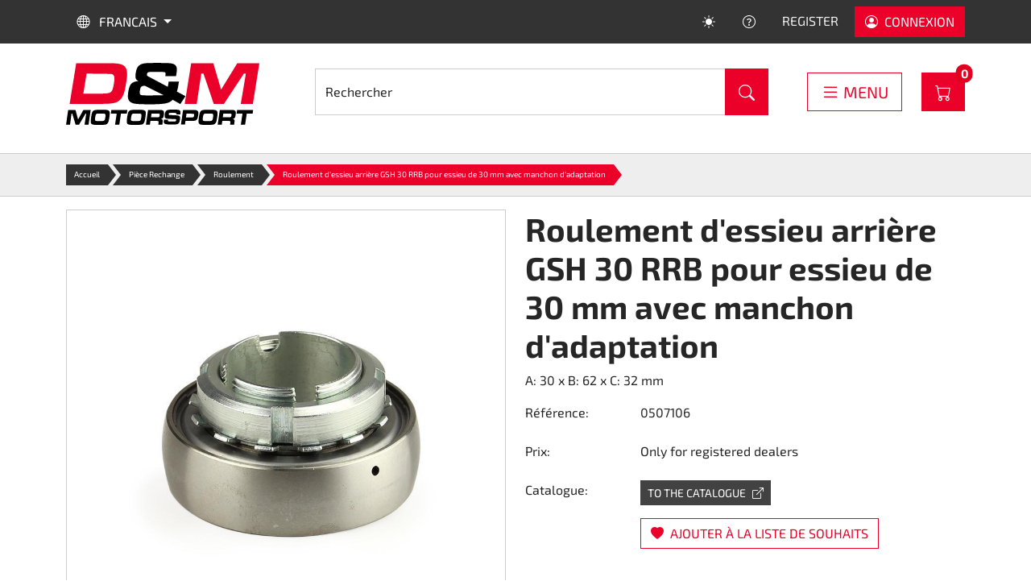

--- FILE ---
content_type: text/html; charset=utf-8
request_url: https://store.dm-motorsport.com/fr/kartersatzteile-roulement/113176-roulement-dessieu-arriere-gsh-30-rrb-pour-essieu-de-30-mm-avec-manchon-dadaptation/
body_size: 18809
content:
<!doctype html>
<html lang="fr" data-bs-theme="light">

    <head>
        
            
  <meta charset="utf-8">




    <link rel="canonical" href="https://store.dm-motorsport.com/fr/kartersatzteile-roulement/113176-roulement-dessieu-arriere-gsh-30-rrb-pour-essieu-de-30-mm-avec-manchon-dadaptation/">

  <title>Roulement d&#039;essieu arrière GSH 30 RRB pour essieu de 30 mm avec manchon d&#039;adaptation</title>
  <meta name="description" content="A: 30 x B: 62 x C: 32 mm">
    <meta name="author" content="D&M Motorsport Team">
    <link rel="canonical" href="https://store.dm-motorsport.com/fr/kartersatzteile-roulement/113176-roulement-dessieu-arriere-gsh-30-rrb-pour-essieu-de-30-mm-avec-manchon-dadaptation/">
  


  <meta name="viewport" content="width=device-width, initial-scale=1">




<meta name="apple-mobile-web-app-title" content="D&M Shop" />
<link rel="icon" type="image/png" href="https://store.dm-motorsport.com/themes/dm-shop/assets/img/favicon/favicon-96x96.png?1713170432" sizes="96x96" />
<link rel="icon" type="image/svg+xml" href="https://store.dm-motorsport.com/themes/dm-shop/assets/img/favicon/favicon.svg?1713170432" />
<link rel="shortcut icon" href="https://store.dm-motorsport.com/themes/dm-shop/assets/img/favicon/favicon.ico?1713170432" />
<link rel="apple-touch-icon" sizes="180x180" href="https://store.dm-motorsport.com/themes/dm-shop/assets/img/favicon/apple-touch-icon.png?1713170432" />
<link rel="manifest" href="https://store.dm-motorsport.com/themes/dm-shop/assets/img/favicon/site.webmanifest" />



  <link rel="stylesheet" href="https://store.dm-motorsport.com/themes/dm-shop/assets/cache/theme-f85a03483.css" type="text/css" media="all">



  

    <script type="text/javascript">
            var cpm_height = "49";
            var cpm_width = "86";
            var prestashop = {"cart":{"products":[],"totals":{"total":{"type":"total","label":"Total","amount":0,"value":"0,00\u00a0\u20ac"},"total_including_tax":{"type":"total","label":"Total TTC","amount":0,"value":"0,00\u00a0\u20ac"},"total_excluding_tax":{"type":"total","label":"Total HT :","amount":0,"value":"0,00\u00a0\u20ac"}},"subtotals":{"products":{"type":"products","label":"Sous-total","amount":0,"value":"0,00\u00a0\u20ac"},"discounts":null,"shipping":{"type":"shipping","label":"Livraison","amount":0,"value":""},"tax":null},"products_count":0,"summary_string":"0 articles","vouchers":{"allowed":0,"added":[]},"discounts":[],"minimalPurchase":0,"minimalPurchaseRequired":""},"currency":{"id":1,"name":"Euro","iso_code":"EUR","iso_code_num":"978","sign":"\u20ac"},"customer":{"lastname":null,"firstname":null,"email":null,"birthday":null,"newsletter":null,"newsletter_date_add":null,"optin":null,"website":null,"company":null,"siret":null,"ape":null,"is_logged":false,"gender":{"type":null,"name":null},"addresses":[]},"language":{"name":"Francais","iso_code":"fr","locale":"fr-FR","language_code":"fr-fr","is_rtl":"0","date_format_lite":"d-m-Y","date_format_full":"d-m-Y H:i:s","id":3},"page":{"title":"","canonical":"https:\/\/store.dm-motorsport.com\/fr\/kartersatzteile-roulement\/113176-roulement-dessieu-arriere-gsh-30-rrb-pour-essieu-de-30-mm-avec-manchon-dadaptation\/","meta":{"title":"Roulement d'essieu arri\u00e8re GSH 30 RRB pour essieu de 30 mm avec manchon d'adaptation","description":"A: 30 x B: 62 x C: 32 mm","keywords":"","robots":"index"},"page_name":"product","body_classes":{"lang-fr":true,"lang-rtl":false,"country-DE":true,"currency-EUR":true,"layout-full-width":true,"page-product":true,"tax-display-disabled":true,"product-id-113176":true,"product-Roulement d'essieu arri\u00e8re GSH 30 RRB pour essieu de 30 mm avec manchon d'adaptation":true,"product-id-category-84":true,"product-id-manufacturer-0":true,"product-id-supplier-0":true,"product-available-for-order":true},"admin_notifications":[]},"shop":{"name":"D&M Shop","logo":"https:\/\/store.dm-motorsport.com\/img\/logo-1706603658.jpg","stores_icon":"https:\/\/store.dm-motorsport.com\/img\/logo_stores.png","favicon":"https:\/\/store.dm-motorsport.com\/img\/favicon.ico"},"urls":{"base_url":"https:\/\/store.dm-motorsport.com\/","current_url":"https:\/\/store.dm-motorsport.com\/fr\/kartersatzteile-roulement\/113176-roulement-dessieu-arriere-gsh-30-rrb-pour-essieu-de-30-mm-avec-manchon-dadaptation\/","shop_domain_url":"https:\/\/store.dm-motorsport.com","img_ps_url":"https:\/\/store.dm-motorsport.com\/img\/","img_cat_url":"https:\/\/store.dm-motorsport.com\/img\/c\/","img_lang_url":"https:\/\/store.dm-motorsport.com\/img\/l\/","img_prod_url":"https:\/\/store.dm-motorsport.com\/img\/p\/","img_manu_url":"https:\/\/store.dm-motorsport.com\/img\/m\/","img_sup_url":"https:\/\/store.dm-motorsport.com\/img\/su\/","img_ship_url":"https:\/\/store.dm-motorsport.com\/img\/s\/","img_store_url":"https:\/\/store.dm-motorsport.com\/img\/st\/","img_col_url":"https:\/\/store.dm-motorsport.com\/img\/co\/","img_url":"https:\/\/store.dm-motorsport.com\/themes\/dm-shop\/assets\/img\/","css_url":"https:\/\/store.dm-motorsport.com\/themes\/dm-shop\/assets\/css\/","js_url":"https:\/\/store.dm-motorsport.com\/themes\/dm-shop\/assets\/js\/","pic_url":"https:\/\/store.dm-motorsport.com\/upload\/","pages":{"address":"https:\/\/store.dm-motorsport.com\/fr\/index.php?controller=address","addresses":"https:\/\/store.dm-motorsport.com\/fr\/adresses","authentication":"https:\/\/store.dm-motorsport.com\/fr\/connexion","cart":"https:\/\/store.dm-motorsport.com\/fr\/panier","category":"https:\/\/store.dm-motorsport.com\/fr\/index.php?controller=category","cms":"https:\/\/store.dm-motorsport.com\/fr\/index.php?controller=cms","contact":"https:\/\/store.dm-motorsport.com\/fr\/nous-contacter","discount":"https:\/\/store.dm-motorsport.com\/fr\/Remise","guest_tracking":"https:\/\/store.dm-motorsport.com\/fr\/suivi-commande-invite","history":"https:\/\/store.dm-motorsport.com\/fr\/historique-commandes","identity":"https:\/\/store.dm-motorsport.com\/fr\/identite","index":"https:\/\/store.dm-motorsport.com\/fr\/","my_account":"https:\/\/store.dm-motorsport.com\/fr\/mon-compte","order_confirmation":"https:\/\/store.dm-motorsport.com\/fr\/confirmation-commande","order_detail":"https:\/\/store.dm-motorsport.com\/fr\/index.php?controller=order-detail","order_follow":"https:\/\/store.dm-motorsport.com\/fr\/suivi-commande","order":"https:\/\/store.dm-motorsport.com\/fr\/Commande","order_return":"https:\/\/store.dm-motorsport.com\/fr\/index.php?controller=order-return","order_slip":"https:\/\/store.dm-motorsport.com\/fr\/avoirs","pagenotfound":"https:\/\/store.dm-motorsport.com\/fr\/page-introuvable","password":"https:\/\/store.dm-motorsport.com\/fr\/recuperation-mot-de-passe","pdf_invoice":"https:\/\/store.dm-motorsport.com\/fr\/index.php?controller=pdf-invoice","pdf_order_return":"https:\/\/store.dm-motorsport.com\/fr\/index.php?controller=pdf-order-return","pdf_order_slip":"https:\/\/store.dm-motorsport.com\/fr\/index.php?controller=pdf-order-slip","prices_drop":"https:\/\/store.dm-motorsport.com\/fr\/promotions","product":"https:\/\/store.dm-motorsport.com\/fr\/index.php?controller=product","search":"https:\/\/store.dm-motorsport.com\/fr\/recherche","sitemap":"https:\/\/store.dm-motorsport.com\/fr\/Plan du site","stores":"https:\/\/store.dm-motorsport.com\/fr\/magasins","supplier":"https:\/\/store.dm-motorsport.com\/fr\/fournisseur","register":"https:\/\/store.dm-motorsport.com\/fr\/connexion?create_account=1","order_login":"https:\/\/store.dm-motorsport.com\/fr\/Commande?login=1"},"alternative_langs":{"de-de":"https:\/\/store.dm-motorsport.com\/de\/kartersatzteile-lager\/113176-hinterachslager-gsh-30-rrb-fur-30-mm-achse-mit-spannhulse\/","en-us":"https:\/\/store.dm-motorsport.com\/en\/spare-parts-bearing\/113176-rear-axle-bearing-gsh-30-rrb-for-30-mm-axle-with-adapter-sleeve\/","fr-fr":"https:\/\/store.dm-motorsport.com\/fr\/kartersatzteile-roulement\/113176-roulement-dessieu-arriere-gsh-30-rrb-pour-essieu-de-30-mm-avec-manchon-dadaptation\/"},"theme_assets":"\/themes\/dm-shop\/assets\/","actions":{"logout":"https:\/\/store.dm-motorsport.com\/fr\/?mylogout="},"no_picture_image":{"bySize":{"cart_default":{"url":"https:\/\/store.dm-motorsport.com\/img\/p\/fr-default-cart_default.jpg","width":80,"height":80},"small_default":{"url":"https:\/\/store.dm-motorsport.com\/img\/p\/fr-default-small_default.jpg","width":120,"height":120},"subcategory_default":{"url":"https:\/\/store.dm-motorsport.com\/img\/p\/fr-default-subcategory_default.jpg","width":471,"height":133},"home_default":{"url":"https:\/\/store.dm-motorsport.com\/img\/p\/fr-default-home_default.jpg","width":330,"height":330},"large_default":{"url":"https:\/\/store.dm-motorsport.com\/img\/p\/fr-default-large_default.jpg","width":880,"height":880}},"small":{"url":"https:\/\/store.dm-motorsport.com\/img\/p\/fr-default-cart_default.jpg","width":80,"height":80},"medium":{"url":"https:\/\/store.dm-motorsport.com\/img\/p\/fr-default-subcategory_default.jpg","width":471,"height":133},"large":{"url":"https:\/\/store.dm-motorsport.com\/img\/p\/fr-default-large_default.jpg","width":880,"height":880},"legend":""}},"configuration":{"display_taxes_label":false,"display_prices_tax_incl":false,"is_catalog":true,"show_prices":false,"opt_in":{"partner":true},"quantity_discount":{"type":"discount","label":"Remise sur prix unitaire"},"voucher_enabled":0,"return_enabled":0},"field_required":[],"breadcrumb":{"links":[{"title":"Accueil","url":"https:\/\/store.dm-motorsport.com\/fr\/"},{"title":"Pi\u00e8ce Rechange","url":"https:\/\/store.dm-motorsport.com\/fr\/piece-rechange\/17\/"},{"title":"Roulement","url":"https:\/\/store.dm-motorsport.com\/fr\/kartersatzteile-roulement\/84\/"},{"title":"Roulement d'essieu arri\u00e8re GSH 30 RRB pour essieu de 30 mm avec manchon d'adaptation","url":"https:\/\/store.dm-motorsport.com\/fr\/kartersatzteile-roulement\/113176-roulement-dessieu-arriere-gsh-30-rrb-pour-essieu-de-30-mm-avec-manchon-dadaptation\/"}],"count":4},"link":{"protocol_link":"https:\/\/","protocol_content":"https:\/\/"},"time":1768824369,"static_token":"8bb67f94ee6e2bc896e5107e48507588","token":"5ca6678d1e35cd49173a235f7fa8a722","debug":false};
        </script>
<script type="text/javascript">
    var is17 = false;
</script>



  




<script type="text/javascript">
	var tclr_default = 'f39c11';
</script>




<script type="text/javascript">
    const current_lang = "fr";
</script>

        
    <meta property="og:type" content="product">
    <meta property="og:url" content="https://store.dm-motorsport.com/fr/kartersatzteile-roulement/113176-roulement-dessieu-arriere-gsh-30-rrb-pour-essieu-de-30-mm-avec-manchon-dadaptation/">
    <meta property="og:title" content="Roulement d&#039;essieu arrière GSH 30 RRB pour essieu de 30 mm avec manchon d&#039;adaptation">
    <meta property="og:site_name" content="D&amp;M Shop">
    <meta property="og:description" content="A: 30 x B: 62 x C: 32 mm">
    <meta property="og:image" content="https://store.dm-motorsport.com/949-large_default/roulement-dessieu-arriere-gsh-30-rrb-pour-essieu-de-30-mm-avec-manchon-dadaptation.jpg">

    </head>

    <body id="product" class="lang-fr country-de currency-eur layout-full-width page-product tax-display-disabled product-id-113176 product-roulement-d-essieu-arriere-gsh-30-rrb-pour-essieu-de-30-mm-avec-manchon-d-adaptation product-id-category-84 product-id-manufacturer-0 product-id-supplier-0 product-available-for-order">
        <a class="visually-hidden-focusable btn btn-lg btn-primary text-light position-absolute top-0 start-0" href="#content">Skip to main content</a>

            
                
            

            <div id="page" class="wrapper">
                
                                    

                <header id="header">
                    
                        
  <nav class="header-nav bg-tertiary">
    <div class="container">
        <div class="row align-items-center py-1 py-md-2">
            <div class="col-auto pe-0">
                <div class="dropdown d-inline-block">
    <button class="btn btn-tertiary dropdown-toggle" type="button" data-bs-toggle="dropdown" aria-expanded="false"><i class="bi bi-globe mb-0 me-2"></i><span class="visually-hidden">Language:</span> <span class="d-none d-xl-inline">Francais</span> <span class="d-inline d-xl-none">fr</span></button>
    <ul class="dropdown-menu py-0">
                <li>
            <a class="dropdown-item text-uppercase" href="https://store.dm-motorsport.com/de/kartersatzteile-lager/113176-hinterachslager-gsh-30-rrb-fur-30-mm-achse-mit-spannhulse/">Deutsch (de)</a>
        </li>
                <li>
            <a class="dropdown-item text-uppercase" href="https://store.dm-motorsport.com/en/spare-parts-bearing/113176-rear-axle-bearing-gsh-30-rrb-for-30-mm-axle-with-adapter-sleeve/">English (en)</a>
        </li>
                <li>
            <a class="dropdown-item text-uppercase active" href="https://store.dm-motorsport.com/fr/kartersatzteile-roulement/113176-roulement-dessieu-arriere-gsh-30-rrb-pour-essieu-de-30-mm-avec-manchon-dadaptation/" rel="nofollow">Francais (fr)</a>
        </li>
            </ul>
</div>

            </div>
            <div class="col d-flex justify-content-end ps-0">
                <script type="text/javascript">
    var wishlistProductsIds = '';
    var baseDir = 'https://store.dm-motorsport.com/';
    var static_token = '8bb67f94ee6e2bc896e5107e48507588';
    var isLogged = '';
    var loggin_required = 'You must be logged in to manage your wishlist.';
    var added_to_wishlist = 'The product was successfully added to your wishlist.';
    var deleted_to_wishlist = 'The product was successfully deleted from your wishlist.';
    var wishlistText = 'Wishlist';
    var closeText = 'Fermer';
    var addToWishlist = 'Add to wishlist';
    var removeFromWishlist = 'Remove from wishlist';
    var mywishlist_url = 'https://store.dm-motorsport.com/fr/module/mrshopblockwishlist/mywishlist';
        var isLoggedWishlist = false;
    </script>


<div id="wishtlist_top" class="wishtlist_top">
    <div class="wishtlist">
        <a href="https://store.dm-motorsport.com/fr/module/mrshopblockwishlist/mywishlist">
            <i class="material-icons">&#xe87e;</i>
            <span class="cart-wishlist-number" style="display:none"> <span class="hidden-sm hidden-xs">Liste de souhaits (</span><span class="count">0</span><span class="hidden-sm hidden-xs">)</span> </span>
        </a>
    </div>
</div>
<div class="d-inline-flex">
    <button class="btn btn-tertiary d-inline-block" type="button" id="theme-toggle" data-bs-toggle="button">
        <i class="d-block-dark icon-none bi bi-brightness-high mb-0"></i>
        <i class="d-block-light icon-none bi bi-brightness-high-fill mb-0"></i>
    </button>
    <button type="button" class="btn btn-tertiary d-inline-block ms-2" data-bs-toggle="modal" data-bs-target="#help-modal" data-bs-toggle="tooltip" data-bs-placement="bottom" data-bs-title="Need help?" title="Need help?">
        <i class="bi bi-question-circle mb-0"></i><span class="visually-hidden">Help</span>
    </button>
</div>
<div class="d-inline-flex">
    <a class="btn btn-outline-light border-0 ms-2" href="https://store.dm-motorsport.com/fr/connexion?create_account=1" title="Register your new customer account" rel="nofollow"><i class="bi bi-card-list d-md-none"></i><span class="d-none d-md-inline">Register</span></a>
    <a class="btn btn-primary text-white ms-2" href="https://store.dm-motorsport.com/fr/mon-compte" title="Identifiez-vous" rel="nofollow"><i class="bi bi-person-circle mb-0 me-md-2"></i><span class="d-none d-md-inline">Connexion</span></a>

</div>

            </div>
        </div>
    </div>
</nav>



<div class="header-top">
    <div class="container">
        <div id="header-top" class="row justify-content-center align-items-center">
            <div class="col col-md-3 col-xxl-3 align-self-center">
                <div id="shop-logo">
                    <a href="https://store.dm-motorsport.com/">
                                                <img id="dm-logo" src="https://store.dm-motorsport.com/themes/dm-shop/assets/img/dm-motorsport-logo.svg" alt="D&amp;M Shop Logo" class="img-fluid d-light">
                        <img id="dm-logo" src="https://store.dm-motorsport.com/themes/dm-shop/assets/img/dm-motorsport-logo-dark.svg" alt="D&amp;M Shop Logo" class="img-fluid d-dark">
                    </a>
                </div>
            </div>
            <div class="col-auto col-xl col-xxl-6 align-self-center d-none d-xl-block">
                <div id="search_widget" class="search-widget mx-md-4" data-search-controller-url="//store.dm-motorsport.com/fr/recherche">
	<form method="get" action="//store.dm-motorsport.com/fr/recherche">
		<div class="input-group">
			<div class="form-floating">
				<input type="hidden" name="controller" value="search">
				<input type="text" name="s" value="" class="form-control form-control-lg" id="search" placeholder="Rechercher" aria-label="Rechercher">
				<label for="search">Rechercher</label>
			</div>
			<button type="submit" class="btn btn-lg btn-primary">
				<i class="bi bi-search text-white"></i>
			</button>
		</div>
	</form>
</div>

            </div>
            <div class="col col-xl-auto col-xxl-1 d-flex justify-content-center">
                <a id="mobile-toggle-btn" href="#dm-mobile-menu" class="btn btn-lg btn-outline-primary d-inline-flex d-xxl-none align-items-center mx-auto">
                    <i class="bi bi-list h4 mb-0 me-1"></i>
                    <span>Menu</span>
                </a>
            </div>
            <div class="col-auto col-xl-auto col-xxl-2 align-self-center d-flex justify-content-end">
                 <button id="cart-btn" type="button" class="btn btn-lg btn-primary position-relative">
    <i class="bi bi-cart text-white"></i><span class="visually-hidden">Warenkorb</span>
    <span class="position-absolute top-0 start-100 translate-middle badge rounded-pill bg-danger">
        0
        <span class="visually-hidden">Products in cart</span>
    </span>
</button>


            </div>
        </div>
    </div>
</div>
<div id="navigation" class="container-fluid bg-body">
    <div class="container">
        <div class="row justify-content-center">
                                    



<nav id="dm-menu" class="navbar navbar-expand-xxl">
    <div class="collapse navbar-collapse">
        <ul class="navbar-nav w-100 justify-content-between mb-2 mb-lg-0">
            
                <li id="sale" class="nav-item dropdown" data-depth="0" style="position:inherit;">
                        <a href="https://store.dm-motorsport.com/fr/sale/11/" class="nav-link dropdown-toggle" role="button" data-bs-toggle="dropdown" aria-expanded="false">
                <span>SALE</span>
            </a>
                                                    <ul class="mega-menu-4 dropdown-menu border-0 shadow py-0 mt-0">
                <div class="mega-menu px-2 pt-2 pb-4">
                    <h3 class="h4 p-2">SALE</h3>
                    <li>
                        <a href="https://store.dm-motorsport.com/fr/sale/11/" class="nav-link">
                            <i class="bi bi-arrow-right-circle me-1"></i> To the overview
                        </a>
                    </li>
                    <div class="mega-menu-items">
                        
                <li id="nouveautés-2026" class="nav-item" data-depth="1" style="position:inherit;">
                        <a href="https://store.dm-motorsport.com/fr/nouveautes-2026/24/" class="nav-link">
                <span>Nouveautés 2026</span>
            </a>
                    </li>
            <li id="sets" class="nav-item" data-depth="1" style="position:inherit;">
                        <a href="https://store.dm-motorsport.com/fr/sets/25/" class="nav-link">
                <span>Sets</span>
            </a>
                    </li>
            <li id="stock-restant" class="nav-item" data-depth="1" style="position:inherit;">
                        <a href="https://store.dm-motorsport.com/fr/soldes/26/" class="nav-link">
                <span>Stock Restant</span>
            </a>
                    </li>
            <li id="occasion" class="nav-item" data-depth="1" style="position:inherit;">
                        <a href="https://store.dm-motorsport.com/fr/occasion/119/" class="nav-link">
                <span>Occasion</span>
            </a>
                    </li>
        
                    </div>
                </div>
            </ul>
                    </li>
            <li id="speed-racewear" class="nav-item dropdown" data-depth="0" style="position:inherit;">
                        <a href="https://store.dm-motorsport.com/fr/speed-racewear/12/" class="nav-link dropdown-toggle" role="button" data-bs-toggle="dropdown" aria-expanded="false">
                <span>Speed-Racewear</span>
            </a>
                                                    <ul class="mega-menu-12 dropdown-menu border-0 shadow py-0 mt-0">
                <div class="mega-menu px-2 pt-2 pb-4">
                    <h3 class="h4 p-2">Speed-Racewear</h3>
                    <li>
                        <a href="https://store.dm-motorsport.com/fr/speed-racewear/12/" class="nav-link">
                            <i class="bi bi-arrow-right-circle me-1"></i> To the overview
                        </a>
                    </li>
                    <div class="mega-menu-items">
                        
                <li id="cagoules" class="nav-item" data-depth="1" style="position:inherit;">
                        <a href="https://store.dm-motorsport.com/fr/speed-racewear-cagoules/27/" class="nav-link">
                <span>Cagoules</span>
            </a>
                    </li>
            <li id="gants" class="nav-item" data-depth="1" style="position:inherit;">
                        <a href="https://store.dm-motorsport.com/fr/speed-racewear-gants/28/" class="nav-link">
                <span>Gants</span>
            </a>
                    </li>
            <li id="tour-de-cou" class="nav-item" data-depth="1" style="position:inherit;">
                        <a href="https://store.dm-motorsport.com/fr/speed-racewear-tour-de-cou/30/" class="nav-link">
                <span>Tour de cou</span>
            </a>
                    </li>
            <li id="gilet-proteger" class="nav-item" data-depth="1" style="position:inherit;">
                        <a href="https://store.dm-motorsport.com/fr/speed-racewear-gilet-proteger/31/" class="nav-link">
                <span>Gilet Proteger</span>
            </a>
                    </li>
            <li id="combinaisons-de-karting" class="nav-item" data-depth="1" style="position:inherit;">
                        <a href="https://store.dm-motorsport.com/fr/combinaisons-de-karting/33/" class="nav-link">
                <span>Combinaisons de karting</span>
            </a>
                    </li>
            <li id="vêtements-de-pluie" class="nav-item" data-depth="1" style="position:inherit;">
                        <a href="https://store.dm-motorsport.com/fr/speed-racewear-vetements-de-pluie/34/" class="nav-link">
                <span>Vêtements de pluie</span>
            </a>
                    </li>
            <li id="chaussures-de-karting" class="nav-item" data-depth="1" style="position:inherit;">
                        <a href="https://store.dm-motorsport.com/fr/chaussures-de-karting/35/" class="nav-link">
                <span>Chaussures de karting</span>
            </a>
                    </li>
            <li id="teamwear" class="nav-item" data-depth="1" style="position:inherit;">
                        <a href="https://store.dm-motorsport.com/fr/speed-racewear-teamwear/36/" class="nav-link">
                <span>Teamwear</span>
            </a>
                    </li>
            <li id="divers" class="nav-item" data-depth="1" style="position:inherit;">
                        <a href="https://store.dm-motorsport.com/fr/divers/29/" class="nav-link">
                <span>Divers</span>
            </a>
                    </li>
        
                    </div>
                </div>
            </ul>
                    </li>
            <li id="sparco" class="nav-item dropdown" data-depth="0" style="position:inherit;">
                        <a href="https://store.dm-motorsport.com/fr/sparco/13/" class="nav-link dropdown-toggle" role="button" data-bs-toggle="dropdown" aria-expanded="false">
                <span>Sparco</span>
            </a>
                                                    <ul class="mega-menu-8 dropdown-menu border-0 shadow py-0 mt-0">
                <div class="mega-menu px-2 pt-2 pb-4">
                    <h3 class="h4 p-2">Sparco</h3>
                    <li>
                        <a href="https://store.dm-motorsport.com/fr/sparco/13/" class="nav-link">
                            <i class="bi bi-arrow-right-circle me-1"></i> To the overview
                        </a>
                    </li>
                    <div class="mega-menu-items">
                        
                <li id="automobil-fia" class="nav-item" data-depth="1" style="position:inherit;">
                        <a href="https://store.dm-motorsport.com/fr/sparco-automobil-fia/37/" class="nav-link">
                <span>Automobil FIA</span>
            </a>
                    </li>
            <li id="gants" class="nav-item" data-depth="1" style="position:inherit;">
                        <a href="https://store.dm-motorsport.com/fr/sparco-gants/40/" class="nav-link">
                <span>Gants</span>
            </a>
                    </li>
            <li id="protègè" class="nav-item" data-depth="1" style="position:inherit;">
                        <a href="https://store.dm-motorsport.com/fr/sparco-protege/39/" class="nav-link">
                <span>Protègè</span>
            </a>
                    </li>
            <li id="sous-vêtements" class="nav-item" data-depth="1" style="position:inherit;">
                        <a href="https://store.dm-motorsport.com/fr/sparco-sous-vetements/38/" class="nav-link">
                <span>Sous-vêtements</span>
            </a>
                    </li>
            <li id="combinaisons" class="nav-item" data-depth="1" style="position:inherit;">
                        <a href="https://store.dm-motorsport.com/fr/sparco-combinaisons/41/" class="nav-link">
                <span>Combinaisons</span>
            </a>
                    </li>
            <li id="vêtements-de-pluie" class="nav-item" data-depth="1" style="position:inherit;">
                        <a href="https://store.dm-motorsport.com/fr/sparco-vetements-de-pluie/43/" class="nav-link">
                <span>Vêtements de pluie</span>
            </a>
                    </li>
            <li id="bottines" class="nav-item" data-depth="1" style="position:inherit;">
                        <a href="https://store.dm-motorsport.com/fr/sparco-bottines/42/" class="nav-link">
                <span>Bottines</span>
            </a>
                    </li>
            <li id="autres" class="nav-item" data-depth="1" style="position:inherit;">
                        <a href="https://store.dm-motorsport.com/fr/sparco-autres/44/" class="nav-link">
                <span>Autres</span>
            </a>
                    </li>
        
                    </div>
                </div>
            </ul>
                    </li>
            <li id="alpinestars" class="nav-item dropdown" data-depth="0" style="position:inherit;">
                        <a href="https://store.dm-motorsport.com/fr/alpinestars/14/" class="nav-link dropdown-toggle" role="button" data-bs-toggle="dropdown" aria-expanded="false">
                <span>Alpinestars</span>
            </a>
                                                    <ul class="mega-menu-8 dropdown-menu border-0 shadow py-0 mt-0">
                <div class="mega-menu px-2 pt-2 pb-4">
                    <h3 class="h4 p-2">Alpinestars</h3>
                    <li>
                        <a href="https://store.dm-motorsport.com/fr/alpinestars/14/" class="nav-link">
                            <i class="bi bi-arrow-right-circle me-1"></i> To the overview
                        </a>
                    </li>
                    <div class="mega-menu-items">
                        
                <li id="gants" class="nav-item" data-depth="1" style="position:inherit;">
                        <a href="https://store.dm-motorsport.com/fr/alpinestars-gants/47/" class="nav-link">
                <span>Gants</span>
            </a>
                    </li>
            <li id="protègè" class="nav-item" data-depth="1" style="position:inherit;">
                        <a href="https://store.dm-motorsport.com/fr/alpinestars-protege/46/" class="nav-link">
                <span>Protègè</span>
            </a>
                    </li>
            <li id="sous-vêtements" class="nav-item" data-depth="1" style="position:inherit;">
                        <a href="https://store.dm-motorsport.com/fr/alpinestars-sous-vetements/45/" class="nav-link">
                <span>Sous-vêtements</span>
            </a>
                    </li>
            <li id="combinaisons" class="nav-item" data-depth="1" style="position:inherit;">
                        <a href="https://store.dm-motorsport.com/fr/alpinestars-combinaisons/48/" class="nav-link">
                <span>Combinaisons</span>
            </a>
                    </li>
            <li id="vêtements-de-pluie" class="nav-item" data-depth="1" style="position:inherit;">
                        <a href="https://store.dm-motorsport.com/fr/alpinestars-vetements-de-pluie/49/" class="nav-link">
                <span>Vêtements de pluie</span>
            </a>
                    </li>
            <li id="chaussures" class="nav-item" data-depth="1" style="position:inherit;">
                        <a href="https://store.dm-motorsport.com/fr/alpinestars-bottines/50/" class="nav-link">
                <span>Chaussures</span>
            </a>
                    </li>
            <li id="autres" class="nav-item" data-depth="1" style="position:inherit;">
                        <a href="https://store.dm-motorsport.com/fr/autres/51/" class="nav-link">
                <span>Autres</span>
            </a>
                    </li>
        
                    </div>
                </div>
            </ul>
                    </li>
            <li id="omp" class="nav-item dropdown" data-depth="0" style="position:inherit;">
                        <a href="https://store.dm-motorsport.com/fr/omp/15/" class="nav-link dropdown-toggle" role="button" data-bs-toggle="dropdown" aria-expanded="false">
                <span>OMP</span>
            </a>
                                                    <ul class="mega-menu-3 dropdown-menu border-0 shadow py-0 mt-0">
                <div class="mega-menu px-2 pt-2 pb-4">
                    <h3 class="h4 p-2">OMP</h3>
                    <li>
                        <a href="https://store.dm-motorsport.com/fr/omp/15/" class="nav-link">
                            <i class="bi bi-arrow-right-circle me-1"></i> To the overview
                        </a>
                    </li>
                    <div class="mega-menu-items">
                        
                <li id="vêtements" class="nav-item" data-depth="1" style="position:inherit;">
                        <a href="https://store.dm-motorsport.com/fr/omp-vetements/52/" class="nav-link">
                <span>Vêtements</span>
            </a>
                    </li>
        
                    </div>
                </div>
            </ul>
                    </li>
            <li id="casques" class="nav-item dropdown" data-depth="0" style="position:inherit;">
                        <a href="https://store.dm-motorsport.com/fr/casques/16/" class="nav-link dropdown-toggle" role="button" data-bs-toggle="dropdown" aria-expanded="false">
                <span>Casques</span>
            </a>
                                                    <ul class="mega-menu-12 dropdown-menu border-0 shadow py-0 mt-0">
                <div class="mega-menu px-2 pt-2 pb-4">
                    <h3 class="h4 p-2">Casques</h3>
                    <li>
                        <a href="https://store.dm-motorsport.com/fr/casques/16/" class="nav-link">
                            <i class="bi bi-arrow-right-circle me-1"></i> To the overview
                        </a>
                    </li>
                    <div class="mega-menu-items">
                        
                <li id="speed-ls2-rapid-ii-(ff353)" class="nav-item" data-depth="1" style="position:inherit;">
                        <a href="https://store.dm-motorsport.com/fr/speed-ls2-rapid-ii-ff353/53/" class="nav-link">
                <span>Speed-LS2 Rapid II (FF353)</span>
            </a>
                    </li>
            <li id="ls2-rapid-ii-serie-(ff353)" class="nav-item" data-depth="1" style="position:inherit;">
                        <a href="https://store.dm-motorsport.com/fr/ls2-rapid-ii-serie-ff353/54/" class="nav-link">
                <span>LS2 Rapid II Serie (FF353)</span>
            </a>
                    </li>
            <li id="ls2-stream-ii-serie-(ff808)" class="nav-item" data-depth="1" style="position:inherit;">
                        <a href="https://store.dm-motorsport.com/fr/ls2-stream-ii-serie-ff808/55/" class="nav-link">
                <span>LS2 Stream II Serie (FF808)</span>
            </a>
                    </li>
            <li id="ls2-rapid-iii-serie-(ff820)" class="nav-item" data-depth="1" style="position:inherit;">
                        <a href="https://store.dm-motorsport.com/fr/ls2-rapid-iii-serie-ff820/139/" class="nav-link">
                <span>LS2 Rapid III Serie (FF820)</span>
            </a>
                    </li>
            <li id="ls-2-kid-ff812" class="nav-item" data-depth="1" style="position:inherit;">
                        <a href="https://store.dm-motorsport.com/fr/ls-2-kid-ff812/125/" class="nav-link">
                <span>LS 2 KID FF812</span>
            </a>
                    </li>
            <li id="accessoires-rookie-(ff352)" class="nav-item" data-depth="1" style="position:inherit;">
                        <a href="https://store.dm-motorsport.com/fr/accessoires-rookie-ff352/56/" class="nav-link">
                <span>Accessoires Rookie (FF352)</span>
            </a>
                    </li>
            <li id="accessoires-rapid-i-+-ii--(ff353)" class="nav-item" data-depth="1" style="position:inherit;">
                        <a href="https://store.dm-motorsport.com/fr/accessoires-rapid-i-ii-ff353/57/" class="nav-link">
                <span>Accessoires Rapid I + II  (FF353)</span>
            </a>
                    </li>
            <li id="zubehör-stream-i-(ff320)" class="nav-item" data-depth="1" style="position:inherit;">
                        <a href="https://store.dm-motorsport.com/fr/zubehoer-stream-i-ff320/118/" class="nav-link">
                <span>Zubehör Stream I (FF320)</span>
            </a>
                    </li>
            <li id="accessoires-stream-ii-(ff808)" class="nav-item" data-depth="1" style="position:inherit;">
                        <a href="https://store.dm-motorsport.com/fr/accessoires-stream-ii-ff808/58/" class="nav-link">
                <span>Accessoires Stream II (FF808)</span>
            </a>
                    </li>
            <li id="sac-pour-casque" class="nav-item" data-depth="1" style="position:inherit;">
                        <a href="https://store.dm-motorsport.com/fr/casques-sac-pour-casque/59/" class="nav-link">
                <span>Sac pour casque</span>
            </a>
                    </li>
            <li id="sticker" class="nav-item" data-depth="1" style="position:inherit;">
                        <a href="https://store.dm-motorsport.com/fr/casques-sticker/60/" class="nav-link">
                <span>Sticker</span>
            </a>
                    </li>
        
                    </div>
                </div>
            </ul>
                    </li>
            <li id="pièce-rechange" class="nav-item dropdown" data-depth="0" style="position:inherit;">
                        <a href="https://store.dm-motorsport.com/fr/piece-rechange/17/" class="nav-link dropdown-toggle" role="button" data-bs-toggle="dropdown" aria-expanded="false">
                <span>Pièce Rechange</span>
            </a>
                                                    <ul class="mega-menu-14 dropdown-menu border-0 shadow py-0 mt-0">
                <div class="mega-menu px-2 pt-2 pb-4">
                    <h3 class="h4 p-2">Pièce Rechange</h3>
                    <li>
                        <a href="https://store.dm-motorsport.com/fr/piece-rechange/17/" class="nav-link">
                            <i class="bi bi-arrow-right-circle me-1"></i> To the overview
                        </a>
                    </li>
                    <div class="mega-menu-items">
                        
                <li id="fusée" class="nav-item" data-depth="1" style="position:inherit;">
                        <a href="https://store.dm-motorsport.com/fr/piece-rechange-fusee/61/" class="nav-link">
                <span>Fusée</span>
            </a>
                    </li>
            <li id="échappement" class="nav-item" data-depth="1" style="position:inherit;">
                        <a href="https://store.dm-motorsport.com/fr/piece-rechange-echappement/63/" class="nav-link">
                <span>échappement</span>
            </a>
                    </li>
            <li id="freins" class="nav-item" data-depth="1" style="position:inherit;">
                        <a href="https://store.dm-motorsport.com/fr/piece-rechange-freins/64/" class="nav-link">
                <span>Freins</span>
            </a>
                    </li>
            <li id="jantes" class="nav-item" data-depth="1" style="position:inherit;">
                        <a href="https://store.dm-motorsport.com/fr/piece-rechange-jantes/69/" class="nav-link">
                <span>Jantes</span>
            </a>
                    </li>
            <li id="papillon" class="nav-item" data-depth="1" style="position:inherit;">
                        <a href="https://store.dm-motorsport.com/fr/piece-rechange-papillon/71/" class="nav-link">
                <span>Papillon</span>
            </a>
                    </li>
            <li id="essieux-arrière" class="nav-item" data-depth="1" style="position:inherit;">
                        <a href="https://store.dm-motorsport.com/fr/piece-rechange-essieux-arriere/72/" class="nav-link">
                <span>Essieux arrière</span>
            </a>
                    </li>
            <li id="couvert-kart" class="nav-item" data-depth="1" style="position:inherit;">
                        <a href="https://store.dm-motorsport.com/fr/piece-rechange-couvert-kart/73/" class="nav-link">
                <span>Couvert kart</span>
            </a>
                    </li>
            <li id="chariot-pour-kart" class="nav-item" data-depth="1" style="position:inherit;">
                        <a href="https://store.dm-motorsport.com/fr/piece-rechange-chariot-pour-kart/74/" class="nav-link">
                <span>Chariot pour kart</span>
            </a>
                    </li>
            <li id="transm.-chaîne-219" class="nav-item" data-depth="1" style="position:inherit;">
                        <a href="https://store.dm-motorsport.com/fr/piece-rechange-transm-chaine-219/75/" class="nav-link">
                <span>Transm. chaîne 219</span>
            </a>
                    </li>
            <li id="transm.-chaîne-428" class="nav-item" data-depth="1" style="position:inherit;">
                        <a href="https://store.dm-motorsport.com/fr/piece-rechange-transm-chaine-428/76/" class="nav-link">
                <span>Transm. chaîne 428</span>
            </a>
                    </li>
            <li id="carburant" class="nav-item" data-depth="1" style="position:inherit;">
                        <a href="https://store.dm-motorsport.com/fr/piece-rechange-carburant/79/" class="nav-link">
                <span>Carburant</span>
            </a>
                    </li>
            <li id="embrayage-amsbeck" class="nav-item" data-depth="1" style="position:inherit;">
                        <a href="https://store.dm-motorsport.com/fr/embrayage-amsbeck/97/" class="nav-link">
                <span>Embrayage Amsbeck</span>
            </a>
                    </li>
            <li id="embrayage-suco" class="nav-item" data-depth="1" style="position:inherit;">
                        <a href="https://store.dm-motorsport.com/fr/embrayage-suco/98/" class="nav-link">
                <span>Embrayage Suco</span>
            </a>
                    </li>
            <li id="de-refroidissement" class="nav-item" data-depth="1" style="position:inherit;">
                        <a href="https://store.dm-motorsport.com/fr/piece-rechange-de-refroidissement/78/" class="nav-link">
                <span>de refroidissement</span>
            </a>
                    </li>
            <li id="roulement" class="nav-item" data-depth="1" style="position:inherit;">
                        <a href="https://store.dm-motorsport.com/fr/kartersatzteile-roulement/84/" class="nav-link">
                <span>Roulement</span>
            </a>
                    </li>
            <li id="direction" class="nav-item" data-depth="1" style="position:inherit;">
                        <a href="https://store.dm-motorsport.com/fr/piece-rechange-direction/65/" class="nav-link">
                <span>Direction</span>
            </a>
                    </li>
            <li id="air" class="nav-item" data-depth="1" style="position:inherit;">
                        <a href="https://store.dm-motorsport.com/fr/piece-rechange-air/80/" class="nav-link">
                <span>Air</span>
            </a>
                    </li>
            <li id="pièce-de-maintine" class="nav-item" data-depth="1" style="position:inherit;">
                        <a href="https://store.dm-motorsport.com/fr/piece-rechange-piece-de-maintine/86/" class="nav-link">
                <span>Pièce de maintine</span>
            </a>
                    </li>
            <li id="plastique-cik" class="nav-item" data-depth="1" style="position:inherit;">
                        <a href="https://store.dm-motorsport.com/fr/piece-rechange-plastique-cik-dynamica/81/" class="nav-link">
                <span>Plastique CIK</span>
            </a>
                    </li>
            <li id="plastique-location" class="nav-item" data-depth="1" style="position:inherit;">
                        <a href="https://store.dm-motorsport.com/fr/piece-rechange-plastique-location/83/" class="nav-link">
                <span>Plastique location</span>
            </a>
                    </li>
            <li id="plastique-xtr-14" class="nav-item" data-depth="1" style="position:inherit;">
                        <a href="https://store.dm-motorsport.com/fr/piece-rechange-plastique-xtr-14/82/" class="nav-link">
                <span>Plastique XTR 14</span>
            </a>
                    </li>
            <li id="plastique-accessoires" class="nav-item" data-depth="1" style="position:inherit;">
                        <a href="https://store.dm-motorsport.com/fr/piece-rechange-plastique-accessoires/67/" class="nav-link">
                <span>Plastique accessoires</span>
            </a>
                    </li>
            <li id="axe-arrieres" class="nav-item" data-depth="1" style="position:inherit;">
                        <a href="https://store.dm-motorsport.com/fr/piece-rechange-axe-arrieres/62/" class="nav-link">
                <span>Axe arrieres</span>
            </a>
                    </li>
            <li id="rimo-pièces-d&#039;origine" class="nav-item" data-depth="1" style="position:inherit;">
                        <a href="https://store.dm-motorsport.com/fr/rimo-pieces-d-origine/19/" class="nav-link">
                <span>RIMO Pièces d&#039;origine</span>
            </a>
                    </li>
            <li id="rotax-evo-dd2" class="nav-item" data-depth="1" style="position:inherit;">
                        <a href="https://store.dm-motorsport.com/fr/rotax-evo-dd2/101/" class="nav-link">
                <span>Rotax EVO DD2</span>
            </a>
                    </li>
            <li id="rotax-evo-max" class="nav-item" data-depth="1" style="position:inherit;">
                        <a href="https://store.dm-motorsport.com/fr/rotax-evo-max/100/" class="nav-link">
                <span>Rotax EVO-MAX</span>
            </a>
                    </li>
            <li id="rotax-xps-kart-tech" class="nav-item" data-depth="1" style="position:inherit;">
                        <a href="https://store.dm-motorsport.com/fr/rotax-xps-kart-tech/102/" class="nav-link">
                <span>Rotax XPS Kart Tech</span>
            </a>
                    </li>
            <li id="sièges" class="nav-item" data-depth="1" style="position:inherit;">
                        <a href="https://store.dm-motorsport.com/fr/piece-rechange-sieges/66/" class="nav-link">
                <span>Sièges</span>
            </a>
                    </li>
            <li id="courroie-crantrée" class="nav-item" data-depth="1" style="position:inherit;">
                        <a href="https://store.dm-motorsport.com/fr/piece-rechange-courroie-crantree/99/" class="nav-link">
                <span>Courroie crantrée</span>
            </a>
                    </li>
            <li id="ignition" class="nav-item" data-depth="1" style="position:inherit;">
                        <a href="https://store.dm-motorsport.com/fr/piece-rechange-ignition/85/" class="nav-link">
                <span>Ignition</span>
            </a>
                    </li>
        
                    </div>
                </div>
            </ul>
                    </li>
            <li id="pneus" class="nav-item dropdown" data-depth="0" style="position:inherit;">
                        <a href="https://store.dm-motorsport.com/fr/kartreifen/20/" class="nav-link dropdown-toggle" role="button" data-bs-toggle="dropdown" aria-expanded="false">
                <span>Pneus</span>
            </a>
                                                    <ul class="mega-menu-8 dropdown-menu border-0 shadow py-0 mt-0">
                <div class="mega-menu px-2 pt-2 pb-4">
                    <h3 class="h4 p-2">Pneus</h3>
                    <li>
                        <a href="https://store.dm-motorsport.com/fr/kartreifen/20/" class="nav-link">
                            <i class="bi bi-arrow-right-circle me-1"></i> To the overview
                        </a>
                    </li>
                    <div class="mega-menu-items">
                        
                <li id="pneus-de-karting-électrique" class="nav-item" data-depth="1" style="position:inherit;">
                        <a href="https://store.dm-motorsport.com/fr/pneu-kart-electrique-pneu/89/" class="nav-link">
                <span>Pneus de karting électrique</span>
            </a>
                    </li>
            <li id="dunlop" class="nav-item" data-depth="1" style="position:inherit;">
                        <a href="https://store.dm-motorsport.com/fr/dunlop/90/" class="nav-link">
                <span>DUNLOP</span>
            </a>
                    </li>
            <li id="duro" class="nav-item" data-depth="1" style="position:inherit;">
                        <a href="https://store.dm-motorsport.com/fr/pneus-duro/91/" class="nav-link">
                <span>DURO</span>
            </a>
                    </li>
            <li id="mitas" class="nav-item" data-depth="1" style="position:inherit;">
                        <a href="https://store.dm-motorsport.com/fr/pneus-mitas/92/" class="nav-link">
                <span>Mitas</span>
            </a>
                    </li>
            <li id="vega" class="nav-item" data-depth="1" style="position:inherit;">
                        <a href="https://store.dm-motorsport.com/fr/pneus-vega/93/" class="nav-link">
                <span>VEGA</span>
            </a>
                    </li>
            <li id="mojo" class="nav-item" data-depth="1" style="position:inherit;">
                        <a href="https://store.dm-motorsport.com/fr/pneus-mojo/94/" class="nav-link">
                <span>MOJO</span>
            </a>
                    </li>
            <li id="bridgestone" class="nav-item" data-depth="1" style="position:inherit;">
                        <a href="https://store.dm-motorsport.com/fr/pneus-bridgestone/95/" class="nav-link">
                <span>Bridgestone</span>
            </a>
                    </li>
            <li id="accessoires" class="nav-item" data-depth="1" style="position:inherit;">
                        <a href="https://store.dm-motorsport.com/fr/pneus-accessoires/96/" class="nav-link">
                <span>Accessoires</span>
            </a>
                    </li>
        
                    </div>
                </div>
            </ul>
                    </li>
            <li id="moteurs" class="nav-item dropdown" data-depth="0" style="position:inherit;">
                        <a href="https://store.dm-motorsport.com/fr/moteurs/21/" class="nav-link dropdown-toggle" role="button" data-bs-toggle="dropdown" aria-expanded="false">
                <span>Moteurs</span>
            </a>
                                                    <ul class="mega-menu-14 dropdown-menu border-0 shadow py-0 mt-0">
                <div class="mega-menu px-2 pt-2 pb-4">
                    <h3 class="h4 p-2">Moteurs</h3>
                    <li>
                        <a href="https://store.dm-motorsport.com/fr/moteurs/21/" class="nav-link">
                            <i class="bi bi-arrow-right-circle me-1"></i> To the overview
                        </a>
                    </li>
                    <div class="mega-menu-items">
                        
                <li id="dm-moteurs-reducteur" class="nav-item" data-depth="1" style="position:inherit;">
                        <a href="https://store.dm-motorsport.com/fr/dm-moteurs-reducteur/103/" class="nav-link">
                <span>DM Moteurs-Reducteur</span>
            </a>
                    </li>
            <li id="pièce-rechange-dm160" class="nav-item" data-depth="1" style="position:inherit;">
                        <a href="https://store.dm-motorsport.com/fr/moteurs-piece-de-rechange-dm160/106/" class="nav-link">
                <span>Pièce Rechange DM160</span>
            </a>
                    </li>
            <li id="pièce-rechange-dm200" class="nav-item" data-depth="1" style="position:inherit;">
                        <a href="https://store.dm-motorsport.com/fr/moteurs-piece-de-rechange-dm200/107/" class="nav-link">
                <span>Pièce Rechange DM200</span>
            </a>
                    </li>
            <li id="pièce-rechange-dm270" class="nav-item" data-depth="1" style="position:inherit;">
                        <a href="https://store.dm-motorsport.com/fr/moteurs-piece-de-rechange-dm270/108/" class="nav-link">
                <span>Pièce Rechange DM270</span>
            </a>
                    </li>
            <li id="pièce-rechange-dm390" class="nav-item" data-depth="1" style="position:inherit;">
                        <a href="https://store.dm-motorsport.com/fr/moteurs-piece-de-rechange-dm390/109/" class="nav-link">
                <span>Pièce Rechange DM390</span>
            </a>
                    </li>
            <li id="pièce-rechange-dm-reducteur-160/200" class="nav-item" data-depth="1" style="position:inherit;">
                        <a href="https://store.dm-motorsport.com/fr/piece-rechange-dm-reducteur-160-200/110/" class="nav-link">
                <span>Pièce Rechange DM Reducteur 160/200</span>
            </a>
                    </li>
            <li id="pièce-rechange-dm-reducteur-270" class="nav-item" data-depth="1" style="position:inherit;">
                        <a href="https://store.dm-motorsport.com/fr/piece-rechange-dm-reducteur-270/120/" class="nav-link">
                <span>Pièce Rechange DM Reducteur 270</span>
            </a>
                    </li>
            <li id="dm-accessoires" class="nav-item" data-depth="1" style="position:inherit;">
                        <a href="https://store.dm-motorsport.com/fr/dm-accessoires/105/" class="nav-link">
                <span>DM Accessoires</span>
            </a>
                    </li>
            <li id="dm-kit`s-et-updates" class="nav-item" data-depth="1" style="position:inherit;">
                        <a href="https://store.dm-motorsport.com/fr/dm-kits-et-updates/104/" class="nav-link">
                <span>DM Kit`s et Updates</span>
            </a>
                    </li>
            <li id="pièce-rechange-dm-d&#039;occasion" class="nav-item" data-depth="1" style="position:inherit;">
                        <a href="https://store.dm-motorsport.com/fr/piece-rechange-dm-d-occasion/111/" class="nav-link">
                <span>Pièce Rechange DM d&#039;occasion</span>
            </a>
                    </li>
            <li id="moteur-honda-gx-200" class="nav-item" data-depth="1" style="position:inherit;">
                        <a href="https://store.dm-motorsport.com/fr/moteur-honda-gx-200/128/" class="nav-link">
                <span>Moteur Honda GX 200</span>
            </a>
                    </li>
            <li id="moteur-honda-gx-270" class="nav-item" data-depth="1" style="position:inherit;">
                        <a href="https://store.dm-motorsport.com/fr/moteur-honda-gx-270/129/" class="nav-link">
                <span>Moteur Honda GX 270</span>
            </a>
                    </li>
            <li id="moteur-honda-gx-390" class="nav-item" data-depth="1" style="position:inherit;">
                        <a href="https://store.dm-motorsport.com/fr/moteur-honda-gx-390/130/" class="nav-link">
                <span>Moteur Honda GX 390</span>
            </a>
                    </li>
        
                    </div>
                </div>
            </ul>
                    </li>
            <li id="trophées" class="nav-item dropdown" data-depth="0" style="position:inherit;">
                        <a href="https://store.dm-motorsport.com/fr/trophaen/22/" class="nav-link dropdown-toggle" role="button" data-bs-toggle="dropdown" aria-expanded="false">
                <span>Trophées</span>
            </a>
                                                    <ul class="mega-menu-3 dropdown-menu border-0 shadow py-0 mt-0">
                <div class="mega-menu px-2 pt-2 pb-4">
                    <h3 class="h4 p-2">Trophées</h3>
                    <li>
                        <a href="https://store.dm-motorsport.com/fr/trophaen/22/" class="nav-link">
                            <i class="bi bi-arrow-right-circle me-1"></i> To the overview
                        </a>
                    </li>
                    <div class="mega-menu-items">
                        
                <li id="coupes" class="nav-item" data-depth="1" style="position:inherit;">
                        <a href="https://store.dm-motorsport.com/fr/trophaen-coupes/114/" class="nav-link">
                <span>Coupes</span>
            </a>
                    </li>
            <li id="prix-d&#039;honneur" class="nav-item" data-depth="1" style="position:inherit;">
                        <a href="https://store.dm-motorsport.com/fr/trophaen-prix-d-honneur/115/" class="nav-link">
                <span>Prix d&#039;honneur</span>
            </a>
                    </li>
            <li id="médailles" class="nav-item" data-depth="1" style="position:inherit;">
                        <a href="https://store.dm-motorsport.com/fr/trophaen-medailles/116/" class="nav-link">
                <span>Médailles</span>
            </a>
                    </li>
        
                    </div>
                </div>
            </ul>
                    </li>
            <li id="autre" class="nav-item dropdown" data-depth="0" style="position:inherit;">
                        <a href="https://store.dm-motorsport.com/fr/autre/18/" class="nav-link dropdown-toggle" role="button" data-bs-toggle="dropdown" aria-expanded="false">
                <span>Autre</span>
            </a>
                                                    <ul class="mega-menu-6 dropdown-menu border-0 shadow py-0 mt-0">
                <div class="mega-menu px-2 pt-2 pb-4">
                    <h3 class="h4 p-2">Autre</h3>
                    <li>
                        <a href="https://store.dm-motorsport.com/fr/autre/18/" class="nav-link">
                            <i class="bi bi-arrow-right-circle me-1"></i> To the overview
                        </a>
                    </li>
                    <div class="mega-menu-items">
                        
                <li id="matèriel-d`garage" class="nav-item" data-depth="1" style="position:inherit;">
                        <a href="https://store.dm-motorsport.com/fr/materiel-d-garage/68/" class="nav-link">
                <span>Matèriel d`garage</span>
            </a>
                    </li>
            <li id="circuit-matèriel" class="nav-item" data-depth="1" style="position:inherit;">
                        <a href="https://store.dm-motorsport.com/fr/circuit-materiel/70/" class="nav-link">
                <span>Circuit Matèriel</span>
            </a>
                    </li>
            <li id="huiles-et-lubrifiants" class="nav-item" data-depth="1" style="position:inherit;">
                        <a href="https://store.dm-motorsport.com/fr/huiles-et-lubrifiants/122/" class="nav-link">
                <span>Huiles et lubrifiants</span>
            </a>
                    </li>
            <li id="xeramic" class="nav-item" data-depth="1" style="position:inherit;">
                        <a href="https://store.dm-motorsport.com/fr/xeramic/113/" class="nav-link">
                <span>Xeramic</span>
            </a>
                    </li>
            <li id="o&#039;neal" class="nav-item" data-depth="1" style="position:inherit;">
                        <a href="https://store.dm-motorsport.com/fr/o-neal/117/" class="nav-link">
                <span>O&#039;NEAL</span>
            </a>
                    </li>
            <li id="stone-produits" class="nav-item" data-depth="1" style="position:inherit;">
                        <a href="https://store.dm-motorsport.com/fr/stone-produits/88/" class="nav-link">
                <span>Stone Produits</span>
            </a>
                    </li>
        
                    </div>
                </div>
            </ul>
                    </li>
            <li id="dogsport" class="nav-item dropdown" data-depth="0" style="position:inherit;">
                        <a href="https://store.dm-motorsport.com/fr/dogsport/132/" class="nav-link dropdown-toggle" role="button" data-bs-toggle="dropdown" aria-expanded="false">
                <span>Dogsport</span>
            </a>
                                                    <ul class="mega-menu-6 dropdown-menu border-0 shadow py-0 mt-0">
                <div class="mega-menu px-2 pt-2 pb-4">
                    <h3 class="h4 p-2">Dogsport</h3>
                    <li>
                        <a href="https://store.dm-motorsport.com/fr/dogsport/132/" class="nav-link">
                            <i class="bi bi-arrow-right-circle me-1"></i> To the overview
                        </a>
                    </li>
                    <div class="mega-menu-items">
                        
                <li id="sale" class="nav-item" data-depth="1" style="position:inherit;">
                        <a href="https://store.dm-motorsport.com/fr/sale/135/" class="nav-link">
                <span>Sale</span>
            </a>
                    </li>
            <li id="ballons-d&#039;entraînement" class="nav-item" data-depth="1" style="position:inherit;">
                        <a href="https://store.dm-motorsport.com/fr/ballons-d-entrainement/133/" class="nav-link">
                <span>ballons d&#039;entraînement</span>
            </a>
                    </li>
            <li id="rapport-d&#039;objet" class="nav-item" data-depth="1" style="position:inherit;">
                        <a href="https://store.dm-motorsport.com/fr/rapport-d-objet/134/" class="nav-link">
                <span>Rapport d&#039;objet</span>
            </a>
                    </li>
            <li id="vêtements" class="nav-item" data-depth="1" style="position:inherit;">
                        <a href="https://store.dm-motorsport.com/fr/vetements/137/" class="nav-link">
                <span>Vêtements</span>
            </a>
                    </li>
            <li id="pochette-à-friandises" class="nav-item" data-depth="1" style="position:inherit;">
                        <a href="https://store.dm-motorsport.com/fr/pochette-a-friandises/136/" class="nav-link">
                <span>pochette à friandises</span>
            </a>
                    </li>
            <li id="manteau-pour-chien" class="nav-item" data-depth="1" style="position:inherit;">
                        <a href="https://store.dm-motorsport.com/fr/manteau-pour-chien/138/" class="nav-link">
                <span>manteau pour chien</span>
            </a>
                    </li>
        
                    </div>
                </div>
            </ul>
                    </li>
        
        </ul>
    </div>
</nav>

<nav id="dm-mobile-menu">
    <div id="panel-menu">
        <ul class="">
            

                <li>
                                        <span>SALE</span>
                        <ul>
                
                <li id="nouveautés-2026" class="nav-item" data-depth="1" style="position:inherit;">
                        <a href="https://store.dm-motorsport.com/fr/nouveautes-2026/24/" class="nav-link">
                <span>Nouveautés 2026</span>
            </a>
                    </li>
            <li id="sets" class="nav-item" data-depth="1" style="position:inherit;">
                        <a href="https://store.dm-motorsport.com/fr/sets/25/" class="nav-link">
                <span>Sets</span>
            </a>
                    </li>
            <li id="stock-restant" class="nav-item" data-depth="1" style="position:inherit;">
                        <a href="https://store.dm-motorsport.com/fr/soldes/26/" class="nav-link">
                <span>Stock Restant</span>
            </a>
                    </li>
            <li id="occasion" class="nav-item" data-depth="1" style="position:inherit;">
                        <a href="https://store.dm-motorsport.com/fr/occasion/119/" class="nav-link">
                <span>Occasion</span>
            </a>
                    </li>
        
            </ul>
                    </li>
            <li>
                                        <span>Speed-Racewear</span>
                        <ul>
                
                <li id="cagoules" class="nav-item" data-depth="1" style="position:inherit;">
                        <a href="https://store.dm-motorsport.com/fr/speed-racewear-cagoules/27/" class="nav-link">
                <span>Cagoules</span>
            </a>
                    </li>
            <li id="gants" class="nav-item" data-depth="1" style="position:inherit;">
                        <a href="https://store.dm-motorsport.com/fr/speed-racewear-gants/28/" class="nav-link">
                <span>Gants</span>
            </a>
                    </li>
            <li id="tour-de-cou" class="nav-item" data-depth="1" style="position:inherit;">
                        <a href="https://store.dm-motorsport.com/fr/speed-racewear-tour-de-cou/30/" class="nav-link">
                <span>Tour de cou</span>
            </a>
                    </li>
            <li id="gilet-proteger" class="nav-item" data-depth="1" style="position:inherit;">
                        <a href="https://store.dm-motorsport.com/fr/speed-racewear-gilet-proteger/31/" class="nav-link">
                <span>Gilet Proteger</span>
            </a>
                    </li>
            <li id="combinaisons-de-karting" class="nav-item" data-depth="1" style="position:inherit;">
                        <a href="https://store.dm-motorsport.com/fr/combinaisons-de-karting/33/" class="nav-link">
                <span>Combinaisons de karting</span>
            </a>
                    </li>
            <li id="vêtements-de-pluie" class="nav-item" data-depth="1" style="position:inherit;">
                        <a href="https://store.dm-motorsport.com/fr/speed-racewear-vetements-de-pluie/34/" class="nav-link">
                <span>Vêtements de pluie</span>
            </a>
                    </li>
            <li id="chaussures-de-karting" class="nav-item" data-depth="1" style="position:inherit;">
                        <a href="https://store.dm-motorsport.com/fr/chaussures-de-karting/35/" class="nav-link">
                <span>Chaussures de karting</span>
            </a>
                    </li>
            <li id="teamwear" class="nav-item" data-depth="1" style="position:inherit;">
                        <a href="https://store.dm-motorsport.com/fr/speed-racewear-teamwear/36/" class="nav-link">
                <span>Teamwear</span>
            </a>
                    </li>
            <li id="divers" class="nav-item" data-depth="1" style="position:inherit;">
                        <a href="https://store.dm-motorsport.com/fr/divers/29/" class="nav-link">
                <span>Divers</span>
            </a>
                    </li>
        
            </ul>
                    </li>
            <li>
                                        <span>Sparco</span>
                        <ul>
                
                <li id="automobil-fia" class="nav-item" data-depth="1" style="position:inherit;">
                        <a href="https://store.dm-motorsport.com/fr/sparco-automobil-fia/37/" class="nav-link">
                <span>Automobil FIA</span>
            </a>
                    </li>
            <li id="gants" class="nav-item" data-depth="1" style="position:inherit;">
                        <a href="https://store.dm-motorsport.com/fr/sparco-gants/40/" class="nav-link">
                <span>Gants</span>
            </a>
                    </li>
            <li id="protègè" class="nav-item" data-depth="1" style="position:inherit;">
                        <a href="https://store.dm-motorsport.com/fr/sparco-protege/39/" class="nav-link">
                <span>Protègè</span>
            </a>
                    </li>
            <li id="sous-vêtements" class="nav-item" data-depth="1" style="position:inherit;">
                        <a href="https://store.dm-motorsport.com/fr/sparco-sous-vetements/38/" class="nav-link">
                <span>Sous-vêtements</span>
            </a>
                    </li>
            <li id="combinaisons" class="nav-item" data-depth="1" style="position:inherit;">
                        <a href="https://store.dm-motorsport.com/fr/sparco-combinaisons/41/" class="nav-link">
                <span>Combinaisons</span>
            </a>
                    </li>
            <li id="vêtements-de-pluie" class="nav-item" data-depth="1" style="position:inherit;">
                        <a href="https://store.dm-motorsport.com/fr/sparco-vetements-de-pluie/43/" class="nav-link">
                <span>Vêtements de pluie</span>
            </a>
                    </li>
            <li id="bottines" class="nav-item" data-depth="1" style="position:inherit;">
                        <a href="https://store.dm-motorsport.com/fr/sparco-bottines/42/" class="nav-link">
                <span>Bottines</span>
            </a>
                    </li>
            <li id="autres" class="nav-item" data-depth="1" style="position:inherit;">
                        <a href="https://store.dm-motorsport.com/fr/sparco-autres/44/" class="nav-link">
                <span>Autres</span>
            </a>
                    </li>
        
            </ul>
                    </li>
            <li>
                                        <span>Alpinestars</span>
                        <ul>
                
                <li id="gants" class="nav-item" data-depth="1" style="position:inherit;">
                        <a href="https://store.dm-motorsport.com/fr/alpinestars-gants/47/" class="nav-link">
                <span>Gants</span>
            </a>
                    </li>
            <li id="protègè" class="nav-item" data-depth="1" style="position:inherit;">
                        <a href="https://store.dm-motorsport.com/fr/alpinestars-protege/46/" class="nav-link">
                <span>Protègè</span>
            </a>
                    </li>
            <li id="sous-vêtements" class="nav-item" data-depth="1" style="position:inherit;">
                        <a href="https://store.dm-motorsport.com/fr/alpinestars-sous-vetements/45/" class="nav-link">
                <span>Sous-vêtements</span>
            </a>
                    </li>
            <li id="combinaisons" class="nav-item" data-depth="1" style="position:inherit;">
                        <a href="https://store.dm-motorsport.com/fr/alpinestars-combinaisons/48/" class="nav-link">
                <span>Combinaisons</span>
            </a>
                    </li>
            <li id="vêtements-de-pluie" class="nav-item" data-depth="1" style="position:inherit;">
                        <a href="https://store.dm-motorsport.com/fr/alpinestars-vetements-de-pluie/49/" class="nav-link">
                <span>Vêtements de pluie</span>
            </a>
                    </li>
            <li id="chaussures" class="nav-item" data-depth="1" style="position:inherit;">
                        <a href="https://store.dm-motorsport.com/fr/alpinestars-bottines/50/" class="nav-link">
                <span>Chaussures</span>
            </a>
                    </li>
            <li id="autres" class="nav-item" data-depth="1" style="position:inherit;">
                        <a href="https://store.dm-motorsport.com/fr/autres/51/" class="nav-link">
                <span>Autres</span>
            </a>
                    </li>
        
            </ul>
                    </li>
            <li>
                                        <span>OMP</span>
                        <ul>
                
                <li id="vêtements" class="nav-item" data-depth="1" style="position:inherit;">
                        <a href="https://store.dm-motorsport.com/fr/omp-vetements/52/" class="nav-link">
                <span>Vêtements</span>
            </a>
                    </li>
        
            </ul>
                    </li>
            <li>
                                        <span>Casques</span>
                        <ul>
                
                <li id="speed-ls2-rapid-ii-(ff353)" class="nav-item" data-depth="1" style="position:inherit;">
                        <a href="https://store.dm-motorsport.com/fr/speed-ls2-rapid-ii-ff353/53/" class="nav-link">
                <span>Speed-LS2 Rapid II (FF353)</span>
            </a>
                    </li>
            <li id="ls2-rapid-ii-serie-(ff353)" class="nav-item" data-depth="1" style="position:inherit;">
                        <a href="https://store.dm-motorsport.com/fr/ls2-rapid-ii-serie-ff353/54/" class="nav-link">
                <span>LS2 Rapid II Serie (FF353)</span>
            </a>
                    </li>
            <li id="ls2-stream-ii-serie-(ff808)" class="nav-item" data-depth="1" style="position:inherit;">
                        <a href="https://store.dm-motorsport.com/fr/ls2-stream-ii-serie-ff808/55/" class="nav-link">
                <span>LS2 Stream II Serie (FF808)</span>
            </a>
                    </li>
            <li id="ls2-rapid-iii-serie-(ff820)" class="nav-item" data-depth="1" style="position:inherit;">
                        <a href="https://store.dm-motorsport.com/fr/ls2-rapid-iii-serie-ff820/139/" class="nav-link">
                <span>LS2 Rapid III Serie (FF820)</span>
            </a>
                    </li>
            <li id="ls-2-kid-ff812" class="nav-item" data-depth="1" style="position:inherit;">
                        <a href="https://store.dm-motorsport.com/fr/ls-2-kid-ff812/125/" class="nav-link">
                <span>LS 2 KID FF812</span>
            </a>
                    </li>
            <li id="accessoires-rookie-(ff352)" class="nav-item" data-depth="1" style="position:inherit;">
                        <a href="https://store.dm-motorsport.com/fr/accessoires-rookie-ff352/56/" class="nav-link">
                <span>Accessoires Rookie (FF352)</span>
            </a>
                    </li>
            <li id="accessoires-rapid-i-+-ii--(ff353)" class="nav-item" data-depth="1" style="position:inherit;">
                        <a href="https://store.dm-motorsport.com/fr/accessoires-rapid-i-ii-ff353/57/" class="nav-link">
                <span>Accessoires Rapid I + II  (FF353)</span>
            </a>
                    </li>
            <li id="zubehör-stream-i-(ff320)" class="nav-item" data-depth="1" style="position:inherit;">
                        <a href="https://store.dm-motorsport.com/fr/zubehoer-stream-i-ff320/118/" class="nav-link">
                <span>Zubehör Stream I (FF320)</span>
            </a>
                    </li>
            <li id="accessoires-stream-ii-(ff808)" class="nav-item" data-depth="1" style="position:inherit;">
                        <a href="https://store.dm-motorsport.com/fr/accessoires-stream-ii-ff808/58/" class="nav-link">
                <span>Accessoires Stream II (FF808)</span>
            </a>
                    </li>
            <li id="sac-pour-casque" class="nav-item" data-depth="1" style="position:inherit;">
                        <a href="https://store.dm-motorsport.com/fr/casques-sac-pour-casque/59/" class="nav-link">
                <span>Sac pour casque</span>
            </a>
                    </li>
            <li id="sticker" class="nav-item" data-depth="1" style="position:inherit;">
                        <a href="https://store.dm-motorsport.com/fr/casques-sticker/60/" class="nav-link">
                <span>Sticker</span>
            </a>
                    </li>
        
            </ul>
                    </li>
            <li>
                                        <span>Pièce Rechange</span>
                        <ul>
                
                <li id="fusée" class="nav-item" data-depth="1" style="position:inherit;">
                        <a href="https://store.dm-motorsport.com/fr/piece-rechange-fusee/61/" class="nav-link">
                <span>Fusée</span>
            </a>
                    </li>
            <li id="échappement" class="nav-item" data-depth="1" style="position:inherit;">
                        <a href="https://store.dm-motorsport.com/fr/piece-rechange-echappement/63/" class="nav-link">
                <span>échappement</span>
            </a>
                    </li>
            <li id="freins" class="nav-item" data-depth="1" style="position:inherit;">
                        <a href="https://store.dm-motorsport.com/fr/piece-rechange-freins/64/" class="nav-link">
                <span>Freins</span>
            </a>
                    </li>
            <li id="jantes" class="nav-item" data-depth="1" style="position:inherit;">
                        <a href="https://store.dm-motorsport.com/fr/piece-rechange-jantes/69/" class="nav-link">
                <span>Jantes</span>
            </a>
                    </li>
            <li id="papillon" class="nav-item" data-depth="1" style="position:inherit;">
                        <a href="https://store.dm-motorsport.com/fr/piece-rechange-papillon/71/" class="nav-link">
                <span>Papillon</span>
            </a>
                    </li>
            <li id="essieux-arrière" class="nav-item" data-depth="1" style="position:inherit;">
                        <a href="https://store.dm-motorsport.com/fr/piece-rechange-essieux-arriere/72/" class="nav-link">
                <span>Essieux arrière</span>
            </a>
                    </li>
            <li id="couvert-kart" class="nav-item" data-depth="1" style="position:inherit;">
                        <a href="https://store.dm-motorsport.com/fr/piece-rechange-couvert-kart/73/" class="nav-link">
                <span>Couvert kart</span>
            </a>
                    </li>
            <li id="chariot-pour-kart" class="nav-item" data-depth="1" style="position:inherit;">
                        <a href="https://store.dm-motorsport.com/fr/piece-rechange-chariot-pour-kart/74/" class="nav-link">
                <span>Chariot pour kart</span>
            </a>
                    </li>
            <li id="transm.-chaîne-219" class="nav-item" data-depth="1" style="position:inherit;">
                        <a href="https://store.dm-motorsport.com/fr/piece-rechange-transm-chaine-219/75/" class="nav-link">
                <span>Transm. chaîne 219</span>
            </a>
                    </li>
            <li id="transm.-chaîne-428" class="nav-item" data-depth="1" style="position:inherit;">
                        <a href="https://store.dm-motorsport.com/fr/piece-rechange-transm-chaine-428/76/" class="nav-link">
                <span>Transm. chaîne 428</span>
            </a>
                    </li>
            <li id="carburant" class="nav-item" data-depth="1" style="position:inherit;">
                        <a href="https://store.dm-motorsport.com/fr/piece-rechange-carburant/79/" class="nav-link">
                <span>Carburant</span>
            </a>
                    </li>
            <li id="embrayage-amsbeck" class="nav-item" data-depth="1" style="position:inherit;">
                        <a href="https://store.dm-motorsport.com/fr/embrayage-amsbeck/97/" class="nav-link">
                <span>Embrayage Amsbeck</span>
            </a>
                    </li>
            <li id="embrayage-suco" class="nav-item" data-depth="1" style="position:inherit;">
                        <a href="https://store.dm-motorsport.com/fr/embrayage-suco/98/" class="nav-link">
                <span>Embrayage Suco</span>
            </a>
                    </li>
            <li id="de-refroidissement" class="nav-item" data-depth="1" style="position:inherit;">
                        <a href="https://store.dm-motorsport.com/fr/piece-rechange-de-refroidissement/78/" class="nav-link">
                <span>de refroidissement</span>
            </a>
                    </li>
            <li id="roulement" class="nav-item" data-depth="1" style="position:inherit;">
                        <a href="https://store.dm-motorsport.com/fr/kartersatzteile-roulement/84/" class="nav-link">
                <span>Roulement</span>
            </a>
                    </li>
            <li id="direction" class="nav-item" data-depth="1" style="position:inherit;">
                        <a href="https://store.dm-motorsport.com/fr/piece-rechange-direction/65/" class="nav-link">
                <span>Direction</span>
            </a>
                    </li>
            <li id="air" class="nav-item" data-depth="1" style="position:inherit;">
                        <a href="https://store.dm-motorsport.com/fr/piece-rechange-air/80/" class="nav-link">
                <span>Air</span>
            </a>
                    </li>
            <li id="pièce-de-maintine" class="nav-item" data-depth="1" style="position:inherit;">
                        <a href="https://store.dm-motorsport.com/fr/piece-rechange-piece-de-maintine/86/" class="nav-link">
                <span>Pièce de maintine</span>
            </a>
                    </li>
            <li id="plastique-cik" class="nav-item" data-depth="1" style="position:inherit;">
                        <a href="https://store.dm-motorsport.com/fr/piece-rechange-plastique-cik-dynamica/81/" class="nav-link">
                <span>Plastique CIK</span>
            </a>
                    </li>
            <li id="plastique-location" class="nav-item" data-depth="1" style="position:inherit;">
                        <a href="https://store.dm-motorsport.com/fr/piece-rechange-plastique-location/83/" class="nav-link">
                <span>Plastique location</span>
            </a>
                    </li>
            <li id="plastique-xtr-14" class="nav-item" data-depth="1" style="position:inherit;">
                        <a href="https://store.dm-motorsport.com/fr/piece-rechange-plastique-xtr-14/82/" class="nav-link">
                <span>Plastique XTR 14</span>
            </a>
                    </li>
            <li id="plastique-accessoires" class="nav-item" data-depth="1" style="position:inherit;">
                        <a href="https://store.dm-motorsport.com/fr/piece-rechange-plastique-accessoires/67/" class="nav-link">
                <span>Plastique accessoires</span>
            </a>
                    </li>
            <li id="axe-arrieres" class="nav-item" data-depth="1" style="position:inherit;">
                        <a href="https://store.dm-motorsport.com/fr/piece-rechange-axe-arrieres/62/" class="nav-link">
                <span>Axe arrieres</span>
            </a>
                    </li>
            <li id="rimo-pièces-d&#039;origine" class="nav-item" data-depth="1" style="position:inherit;">
                        <a href="https://store.dm-motorsport.com/fr/rimo-pieces-d-origine/19/" class="nav-link">
                <span>RIMO Pièces d&#039;origine</span>
            </a>
                    </li>
            <li id="rotax-evo-dd2" class="nav-item" data-depth="1" style="position:inherit;">
                        <a href="https://store.dm-motorsport.com/fr/rotax-evo-dd2/101/" class="nav-link">
                <span>Rotax EVO DD2</span>
            </a>
                    </li>
            <li id="rotax-evo-max" class="nav-item" data-depth="1" style="position:inherit;">
                        <a href="https://store.dm-motorsport.com/fr/rotax-evo-max/100/" class="nav-link">
                <span>Rotax EVO-MAX</span>
            </a>
                    </li>
            <li id="rotax-xps-kart-tech" class="nav-item" data-depth="1" style="position:inherit;">
                        <a href="https://store.dm-motorsport.com/fr/rotax-xps-kart-tech/102/" class="nav-link">
                <span>Rotax XPS Kart Tech</span>
            </a>
                    </li>
            <li id="sièges" class="nav-item" data-depth="1" style="position:inherit;">
                        <a href="https://store.dm-motorsport.com/fr/piece-rechange-sieges/66/" class="nav-link">
                <span>Sièges</span>
            </a>
                    </li>
            <li id="courroie-crantrée" class="nav-item" data-depth="1" style="position:inherit;">
                        <a href="https://store.dm-motorsport.com/fr/piece-rechange-courroie-crantree/99/" class="nav-link">
                <span>Courroie crantrée</span>
            </a>
                    </li>
            <li id="ignition" class="nav-item" data-depth="1" style="position:inherit;">
                        <a href="https://store.dm-motorsport.com/fr/piece-rechange-ignition/85/" class="nav-link">
                <span>Ignition</span>
            </a>
                    </li>
        
            </ul>
                    </li>
            <li>
                                        <span>Pneus</span>
                        <ul>
                
                <li id="pneus-de-karting-électrique" class="nav-item" data-depth="1" style="position:inherit;">
                        <a href="https://store.dm-motorsport.com/fr/pneu-kart-electrique-pneu/89/" class="nav-link">
                <span>Pneus de karting électrique</span>
            </a>
                    </li>
            <li id="dunlop" class="nav-item" data-depth="1" style="position:inherit;">
                        <a href="https://store.dm-motorsport.com/fr/dunlop/90/" class="nav-link">
                <span>DUNLOP</span>
            </a>
                    </li>
            <li id="duro" class="nav-item" data-depth="1" style="position:inherit;">
                        <a href="https://store.dm-motorsport.com/fr/pneus-duro/91/" class="nav-link">
                <span>DURO</span>
            </a>
                    </li>
            <li id="mitas" class="nav-item" data-depth="1" style="position:inherit;">
                        <a href="https://store.dm-motorsport.com/fr/pneus-mitas/92/" class="nav-link">
                <span>Mitas</span>
            </a>
                    </li>
            <li id="vega" class="nav-item" data-depth="1" style="position:inherit;">
                        <a href="https://store.dm-motorsport.com/fr/pneus-vega/93/" class="nav-link">
                <span>VEGA</span>
            </a>
                    </li>
            <li id="mojo" class="nav-item" data-depth="1" style="position:inherit;">
                        <a href="https://store.dm-motorsport.com/fr/pneus-mojo/94/" class="nav-link">
                <span>MOJO</span>
            </a>
                    </li>
            <li id="bridgestone" class="nav-item" data-depth="1" style="position:inherit;">
                        <a href="https://store.dm-motorsport.com/fr/pneus-bridgestone/95/" class="nav-link">
                <span>Bridgestone</span>
            </a>
                    </li>
            <li id="accessoires" class="nav-item" data-depth="1" style="position:inherit;">
                        <a href="https://store.dm-motorsport.com/fr/pneus-accessoires/96/" class="nav-link">
                <span>Accessoires</span>
            </a>
                    </li>
        
            </ul>
                    </li>
            <li>
                                        <span>Moteurs</span>
                        <ul>
                
                <li id="dm-moteurs-reducteur" class="nav-item" data-depth="1" style="position:inherit;">
                        <a href="https://store.dm-motorsport.com/fr/dm-moteurs-reducteur/103/" class="nav-link">
                <span>DM Moteurs-Reducteur</span>
            </a>
                    </li>
            <li id="pièce-rechange-dm160" class="nav-item" data-depth="1" style="position:inherit;">
                        <a href="https://store.dm-motorsport.com/fr/moteurs-piece-de-rechange-dm160/106/" class="nav-link">
                <span>Pièce Rechange DM160</span>
            </a>
                    </li>
            <li id="pièce-rechange-dm200" class="nav-item" data-depth="1" style="position:inherit;">
                        <a href="https://store.dm-motorsport.com/fr/moteurs-piece-de-rechange-dm200/107/" class="nav-link">
                <span>Pièce Rechange DM200</span>
            </a>
                    </li>
            <li id="pièce-rechange-dm270" class="nav-item" data-depth="1" style="position:inherit;">
                        <a href="https://store.dm-motorsport.com/fr/moteurs-piece-de-rechange-dm270/108/" class="nav-link">
                <span>Pièce Rechange DM270</span>
            </a>
                    </li>
            <li id="pièce-rechange-dm390" class="nav-item" data-depth="1" style="position:inherit;">
                        <a href="https://store.dm-motorsport.com/fr/moteurs-piece-de-rechange-dm390/109/" class="nav-link">
                <span>Pièce Rechange DM390</span>
            </a>
                    </li>
            <li id="pièce-rechange-dm-reducteur-160/200" class="nav-item" data-depth="1" style="position:inherit;">
                        <a href="https://store.dm-motorsport.com/fr/piece-rechange-dm-reducteur-160-200/110/" class="nav-link">
                <span>Pièce Rechange DM Reducteur 160/200</span>
            </a>
                    </li>
            <li id="pièce-rechange-dm-reducteur-270" class="nav-item" data-depth="1" style="position:inherit;">
                        <a href="https://store.dm-motorsport.com/fr/piece-rechange-dm-reducteur-270/120/" class="nav-link">
                <span>Pièce Rechange DM Reducteur 270</span>
            </a>
                    </li>
            <li id="dm-accessoires" class="nav-item" data-depth="1" style="position:inherit;">
                        <a href="https://store.dm-motorsport.com/fr/dm-accessoires/105/" class="nav-link">
                <span>DM Accessoires</span>
            </a>
                    </li>
            <li id="dm-kit`s-et-updates" class="nav-item" data-depth="1" style="position:inherit;">
                        <a href="https://store.dm-motorsport.com/fr/dm-kits-et-updates/104/" class="nav-link">
                <span>DM Kit`s et Updates</span>
            </a>
                    </li>
            <li id="pièce-rechange-dm-d&#039;occasion" class="nav-item" data-depth="1" style="position:inherit;">
                        <a href="https://store.dm-motorsport.com/fr/piece-rechange-dm-d-occasion/111/" class="nav-link">
                <span>Pièce Rechange DM d&#039;occasion</span>
            </a>
                    </li>
            <li id="moteur-honda-gx-200" class="nav-item" data-depth="1" style="position:inherit;">
                        <a href="https://store.dm-motorsport.com/fr/moteur-honda-gx-200/128/" class="nav-link">
                <span>Moteur Honda GX 200</span>
            </a>
                    </li>
            <li id="moteur-honda-gx-270" class="nav-item" data-depth="1" style="position:inherit;">
                        <a href="https://store.dm-motorsport.com/fr/moteur-honda-gx-270/129/" class="nav-link">
                <span>Moteur Honda GX 270</span>
            </a>
                    </li>
            <li id="moteur-honda-gx-390" class="nav-item" data-depth="1" style="position:inherit;">
                        <a href="https://store.dm-motorsport.com/fr/moteur-honda-gx-390/130/" class="nav-link">
                <span>Moteur Honda GX 390</span>
            </a>
                    </li>
        
            </ul>
                    </li>
            <li>
                                        <span>Trophées</span>
                        <ul>
                
                <li id="coupes" class="nav-item" data-depth="1" style="position:inherit;">
                        <a href="https://store.dm-motorsport.com/fr/trophaen-coupes/114/" class="nav-link">
                <span>Coupes</span>
            </a>
                    </li>
            <li id="prix-d&#039;honneur" class="nav-item" data-depth="1" style="position:inherit;">
                        <a href="https://store.dm-motorsport.com/fr/trophaen-prix-d-honneur/115/" class="nav-link">
                <span>Prix d&#039;honneur</span>
            </a>
                    </li>
            <li id="médailles" class="nav-item" data-depth="1" style="position:inherit;">
                        <a href="https://store.dm-motorsport.com/fr/trophaen-medailles/116/" class="nav-link">
                <span>Médailles</span>
            </a>
                    </li>
        
            </ul>
                    </li>
            <li>
                                        <span>Autre</span>
                        <ul>
                
                <li id="matèriel-d`garage" class="nav-item" data-depth="1" style="position:inherit;">
                        <a href="https://store.dm-motorsport.com/fr/materiel-d-garage/68/" class="nav-link">
                <span>Matèriel d`garage</span>
            </a>
                    </li>
            <li id="circuit-matèriel" class="nav-item" data-depth="1" style="position:inherit;">
                        <a href="https://store.dm-motorsport.com/fr/circuit-materiel/70/" class="nav-link">
                <span>Circuit Matèriel</span>
            </a>
                    </li>
            <li id="huiles-et-lubrifiants" class="nav-item" data-depth="1" style="position:inherit;">
                        <a href="https://store.dm-motorsport.com/fr/huiles-et-lubrifiants/122/" class="nav-link">
                <span>Huiles et lubrifiants</span>
            </a>
                    </li>
            <li id="xeramic" class="nav-item" data-depth="1" style="position:inherit;">
                        <a href="https://store.dm-motorsport.com/fr/xeramic/113/" class="nav-link">
                <span>Xeramic</span>
            </a>
                    </li>
            <li id="o&#039;neal" class="nav-item" data-depth="1" style="position:inherit;">
                        <a href="https://store.dm-motorsport.com/fr/o-neal/117/" class="nav-link">
                <span>O&#039;NEAL</span>
            </a>
                    </li>
            <li id="stone-produits" class="nav-item" data-depth="1" style="position:inherit;">
                        <a href="https://store.dm-motorsport.com/fr/stone-produits/88/" class="nav-link">
                <span>Stone Produits</span>
            </a>
                    </li>
        
            </ul>
                    </li>
            <li>
                                        <span>Dogsport</span>
                        <ul>
                
                <li id="sale" class="nav-item" data-depth="1" style="position:inherit;">
                        <a href="https://store.dm-motorsport.com/fr/sale/135/" class="nav-link">
                <span>Sale</span>
            </a>
                    </li>
            <li id="ballons-d&#039;entraînement" class="nav-item" data-depth="1" style="position:inherit;">
                        <a href="https://store.dm-motorsport.com/fr/ballons-d-entrainement/133/" class="nav-link">
                <span>ballons d&#039;entraînement</span>
            </a>
                    </li>
            <li id="rapport-d&#039;objet" class="nav-item" data-depth="1" style="position:inherit;">
                        <a href="https://store.dm-motorsport.com/fr/rapport-d-objet/134/" class="nav-link">
                <span>Rapport d&#039;objet</span>
            </a>
                    </li>
            <li id="vêtements" class="nav-item" data-depth="1" style="position:inherit;">
                        <a href="https://store.dm-motorsport.com/fr/vetements/137/" class="nav-link">
                <span>Vêtements</span>
            </a>
                    </li>
            <li id="pochette-à-friandises" class="nav-item" data-depth="1" style="position:inherit;">
                        <a href="https://store.dm-motorsport.com/fr/pochette-a-friandises/136/" class="nav-link">
                <span>pochette à friandises</span>
            </a>
                    </li>
            <li id="manteau-pour-chien" class="nav-item" data-depth="1" style="position:inherit;">
                        <a href="https://store.dm-motorsport.com/fr/manteau-pour-chien/138/" class="nav-link">
                <span>manteau pour chien</span>
            </a>
                    </li>
        
            </ul>
                    </li>
        
        </ul>
    </div>
    <div id="panel-cart" data-mm-title="Shopping cart">
        <p style="text-align: center; padding-top: 30px">
            Your shoppingcart is empty.<br />
            <a class="btn btn-primary text-white mx-auto my-2" href="https://store.dm-motorsport.com/fr/panier?action=show">The the checkout</a>
        </p>
    </div>
</nav>









            
        </div>
    </div>
</div>

                    
                </header>

                <main id="content">

                                
                     <nav data-depth="4" class="breadcrumb border-top border-bottom">
     <ol itemscope itemtype="http://schema.org/BreadcrumbList" class="container mb-0">
                  
         <li itemprop="itemListElement" itemscope itemtype="http://schema.org/ListItem">
             <a itemprop="item" href="https://store.dm-motorsport.com/fr/">
                 <span itemprop="name">Accueil</span>
             </a>
             <meta itemprop="position" content="1">
         </li>
         
                  
         <li itemprop="itemListElement" itemscope itemtype="http://schema.org/ListItem">
             <a itemprop="item" href="https://store.dm-motorsport.com/fr/piece-rechange/17/">
                 <span itemprop="name">Pièce Rechange</span>
             </a>
             <meta itemprop="position" content="2">
         </li>
         
                  
         <li itemprop="itemListElement" itemscope itemtype="http://schema.org/ListItem">
             <a itemprop="item" href="https://store.dm-motorsport.com/fr/kartersatzteile-roulement/84/">
                 <span itemprop="name">Roulement</span>
             </a>
             <meta itemprop="position" content="3">
         </li>
         
                  
         <li itemprop="itemListElement" itemscope itemtype="http://schema.org/ListItem">
             <a itemprop="item" href="https://store.dm-motorsport.com/fr/kartersatzteile-roulement/113176-roulement-dessieu-arriere-gsh-30-rrb-pour-essieu-de-30-mm-avec-manchon-dadaptation/">
                 <span itemprop="name">Roulement d&#039;essieu arrière GSH 30 RRB pour essieu de 30 mm avec manchon d&#039;adaptation</span>
             </a>
             <meta itemprop="position" content="4">
         </li>
         
              </ol>
 </nav>
                
                
                
                    
<aside id="notifications">
  <div class="container">
    
    
    
      </div>
</aside>
                

                
                                <div class="container">
                
                    

                    
  <div id="content-wrapper">
    
    

<section id="main" itemscope itemtype="https://schema.org/Product">
    <meta itemprop="url" content="https://store.dm-motorsport.com/fr/kartersatzteile-roulement/113176-roulement-dessieu-arriere-gsh-30-rrb-pour-essieu-de-30-mm-avec-manchon-dadaptation/">

    <div class="product-row row">
      <div class="col-lg-6">
        
          <section class="page-content" id="content">
            
              
                            

              
                <div class="images-container js-images-container">
  
    <div class="product-cover border mb-3 position-relative">
                  <img
          class="js-qv-product-cover img-fluid"
          src="https://store.dm-motorsport.com/949-large_default/roulement-dessieu-arriere-gsh-30-rrb-pour-essieu-de-30-mm-avec-manchon-dadaptation.jpg"
          alt="Roulement d&#039;essieu arrière GSH 30 RRB pour essieu de 30 mm avec manchon d&#039;adaptation"
          loading="lazy"
          width="880"
          height="880"
        >
        </div>
  

  
    <div class="js-qv-mask mask">
      <ul id="thumbnail-grid" class="product-images js-qv-product-images list-group">
                  <li class="thumb-container js-thumb-container list-group-item border text-center p-0  border-primary">
              <img
              class="thumb js-thumb img-fluid  selected"
              data-image-medium-src="https://store.dm-motorsport.com/949-cart_default/roulement-dessieu-arriere-gsh-30-rrb-pour-essieu-de-30-mm-avec-manchon-dadaptation.jpg"
              data-image-large-src="https://store.dm-motorsport.com/949-large_default/roulement-dessieu-arriere-gsh-30-rrb-pour-essieu-de-30-mm-avec-manchon-dadaptation.jpg"
              src="https://store.dm-motorsport.com/949-home_default/roulement-dessieu-arriere-gsh-30-rrb-pour-essieu-de-30-mm-avec-manchon-dadaptation.jpg"
              alt=""
              title=""

              itemprop="image"
              >
                      </li>
                  <li class="thumb-container js-thumb-container list-group-item border text-center p-0 ">
              <img
              class="thumb js-thumb img-fluid "
              data-image-medium-src="https://store.dm-motorsport.com/1923-cart_default/roulement-dessieu-arriere-gsh-30-rrb-pour-essieu-de-30-mm-avec-manchon-dadaptation.jpg"
              data-image-large-src="https://store.dm-motorsport.com/1923-large_default/roulement-dessieu-arriere-gsh-30-rrb-pour-essieu-de-30-mm-avec-manchon-dadaptation.jpg"
              src="https://store.dm-motorsport.com/1923-home_default/roulement-dessieu-arriere-gsh-30-rrb-pour-essieu-de-30-mm-avec-manchon-dadaptation.jpg"
              alt=""
              title=""

              itemprop="image"
              >
                      </li>
                  <li class="thumb-container js-thumb-container list-group-item border text-center p-0 ">
              <img
              class="thumb js-thumb img-fluid "
              data-image-medium-src="https://store.dm-motorsport.com/1921-cart_default/roulement-dessieu-arriere-gsh-30-rrb-pour-essieu-de-30-mm-avec-manchon-dadaptation.jpg"
              data-image-large-src="https://store.dm-motorsport.com/1921-large_default/roulement-dessieu-arriere-gsh-30-rrb-pour-essieu-de-30-mm-avec-manchon-dadaptation.jpg"
              src="https://store.dm-motorsport.com/1921-home_default/roulement-dessieu-arriere-gsh-30-rrb-pour-essieu-de-30-mm-avec-manchon-dadaptation.jpg"
              alt=""
              title=""

              itemprop="image"
              >
                      </li>
                  <li class="thumb-container js-thumb-container list-group-item border text-center p-0 ">
              <img
              class="thumb js-thumb img-fluid "
              data-image-medium-src="https://store.dm-motorsport.com/1922-cart_default/roulement-dessieu-arriere-gsh-30-rrb-pour-essieu-de-30-mm-avec-manchon-dadaptation.jpg"
              data-image-large-src="https://store.dm-motorsport.com/1922-large_default/roulement-dessieu-arriere-gsh-30-rrb-pour-essieu-de-30-mm-avec-manchon-dadaptation.jpg"
              src="https://store.dm-motorsport.com/1922-home_default/roulement-dessieu-arriere-gsh-30-rrb-pour-essieu-de-30-mm-avec-manchon-dadaptation.jpg"
              alt=""
              title=""

              itemprop="image"
              >
                      </li>
              </ul>
    </div>



    


  

</div>
              
              
            
          </section>
        
      </div>
      <div class="col-lg-6">
        
          
            <h1 class="h1" itemprop="name">Roulement d&#039;essieu arrière GSH 30 RRB pour essieu de 30 mm avec manchon d&#039;adaptation</h1>
          
        

        
          <div id="product-description-short-113176" class="product-description-short" itemprop="description"><p>A: 30 x B: 62 x C: 32 mm</p></div>
        

        <div class="product-information">

        
          <div class="tab-pane in active" id="product-details" data-product="{&quot;id_shop_default&quot;:&quot;1&quot;,&quot;id_manufacturer&quot;:&quot;0&quot;,&quot;id_supplier&quot;:&quot;0&quot;,&quot;reference&quot;:&quot;0507106&quot;,&quot;is_virtual&quot;:&quot;0&quot;,&quot;delivery_in_stock&quot;:&quot;&quot;,&quot;delivery_out_stock&quot;:&quot;&quot;,&quot;id_category_default&quot;:&quot;84&quot;,&quot;on_sale&quot;:&quot;0&quot;,&quot;online_only&quot;:&quot;0&quot;,&quot;ecotax&quot;:0,&quot;minimal_quantity&quot;:&quot;1&quot;,&quot;low_stock_threshold&quot;:null,&quot;low_stock_alert&quot;:&quot;0&quot;,&quot;price&quot;:&quot;0,00\u00a0\u20ac&quot;,&quot;unity&quot;:&quot;&quot;,&quot;unit_price_ratio&quot;:&quot;0.000000&quot;,&quot;additional_shipping_cost&quot;:&quot;0.000000&quot;,&quot;customizable&quot;:&quot;0&quot;,&quot;text_fields&quot;:&quot;0&quot;,&quot;uploadable_files&quot;:&quot;0&quot;,&quot;redirect_type&quot;:&quot;404&quot;,&quot;id_type_redirected&quot;:&quot;0&quot;,&quot;available_for_order&quot;:&quot;1&quot;,&quot;available_date&quot;:&quot;0000-00-00&quot;,&quot;show_condition&quot;:&quot;0&quot;,&quot;condition&quot;:&quot;new&quot;,&quot;show_price&quot;:&quot;1&quot;,&quot;indexed&quot;:&quot;1&quot;,&quot;visibility&quot;:&quot;both&quot;,&quot;cache_default_attribute&quot;:&quot;0&quot;,&quot;advanced_stock_management&quot;:&quot;0&quot;,&quot;date_add&quot;:&quot;2017-12-01 00:00:00&quot;,&quot;date_upd&quot;:&quot;2025-09-01 11:14:48&quot;,&quot;pack_stock_type&quot;:&quot;3&quot;,&quot;meta_description&quot;:&quot;&quot;,&quot;meta_keywords&quot;:&quot;&quot;,&quot;meta_title&quot;:&quot;&quot;,&quot;link_rewrite&quot;:&quot;roulement-dessieu-arriere-gsh-30-rrb-pour-essieu-de-30-mm-avec-manchon-dadaptation&quot;,&quot;name&quot;:&quot;Roulement d&#039;essieu arri\u00e8re GSH 30 RRB pour essieu de 30 mm avec manchon d&#039;adaptation&quot;,&quot;description&quot;:&quot;&quot;,&quot;description_short&quot;:&quot;&lt;p&gt;A: 30 x B: 62 x C: 32 mm&lt;\/p&gt;&quot;,&quot;available_now&quot;:&quot;&quot;,&quot;available_later&quot;:&quot;&quot;,&quot;id&quot;:113176,&quot;id_product&quot;:113176,&quot;out_of_stock&quot;:2,&quot;new&quot;:0,&quot;id_product_attribute&quot;:&quot;0&quot;,&quot;quantity_wanted&quot;:1,&quot;extraContent&quot;:[],&quot;allow_oosp&quot;:0,&quot;category&quot;:&quot;kartersatzteile-roulement&quot;,&quot;category_name&quot;:&quot;Roulement&quot;,&quot;link&quot;:&quot;https:\/\/store.dm-motorsport.com\/fr\/kartersatzteile-roulement\/113176-roulement-dessieu-arriere-gsh-30-rrb-pour-essieu-de-30-mm-avec-manchon-dadaptation\/&quot;,&quot;attribute_price&quot;:0,&quot;price_tax_exc&quot;:0,&quot;price_without_reduction&quot;:0,&quot;reduction&quot;:0,&quot;specific_prices&quot;:false,&quot;quantity&quot;:71,&quot;quantity_all_versions&quot;:71,&quot;id_image&quot;:&quot;fr-default&quot;,&quot;features&quot;:[],&quot;attachments&quot;:[],&quot;virtual&quot;:0,&quot;pack&quot;:0,&quot;packItems&quot;:[],&quot;nopackprice&quot;:0,&quot;customization_required&quot;:false,&quot;rate&quot;:0,&quot;tax_name&quot;:&quot;&quot;,&quot;ecotax_rate&quot;:0,&quot;unit_price&quot;:&quot;&quot;,&quot;customizations&quot;:{&quot;fields&quot;:[]},&quot;id_customization&quot;:0,&quot;is_customizable&quot;:false,&quot;show_quantities&quot;:false,&quot;quantity_label&quot;:&quot;Produits&quot;,&quot;quantity_discounts&quot;:[],&quot;customer_group_discount&quot;:1,&quot;images&quot;:[{&quot;bySize&quot;:{&quot;cart_default&quot;:{&quot;url&quot;:&quot;https:\/\/store.dm-motorsport.com\/949-cart_default\/roulement-dessieu-arriere-gsh-30-rrb-pour-essieu-de-30-mm-avec-manchon-dadaptation.jpg&quot;,&quot;width&quot;:80,&quot;height&quot;:80},&quot;small_default&quot;:{&quot;url&quot;:&quot;https:\/\/store.dm-motorsport.com\/949-small_default\/roulement-dessieu-arriere-gsh-30-rrb-pour-essieu-de-30-mm-avec-manchon-dadaptation.jpg&quot;,&quot;width&quot;:120,&quot;height&quot;:120},&quot;subcategory_default&quot;:{&quot;url&quot;:&quot;https:\/\/store.dm-motorsport.com\/949-subcategory_default\/roulement-dessieu-arriere-gsh-30-rrb-pour-essieu-de-30-mm-avec-manchon-dadaptation.jpg&quot;,&quot;width&quot;:471,&quot;height&quot;:133},&quot;home_default&quot;:{&quot;url&quot;:&quot;https:\/\/store.dm-motorsport.com\/949-home_default\/roulement-dessieu-arriere-gsh-30-rrb-pour-essieu-de-30-mm-avec-manchon-dadaptation.jpg&quot;,&quot;width&quot;:330,&quot;height&quot;:330},&quot;large_default&quot;:{&quot;url&quot;:&quot;https:\/\/store.dm-motorsport.com\/949-large_default\/roulement-dessieu-arriere-gsh-30-rrb-pour-essieu-de-30-mm-avec-manchon-dadaptation.jpg&quot;,&quot;width&quot;:880,&quot;height&quot;:880}},&quot;small&quot;:{&quot;url&quot;:&quot;https:\/\/store.dm-motorsport.com\/949-cart_default\/roulement-dessieu-arriere-gsh-30-rrb-pour-essieu-de-30-mm-avec-manchon-dadaptation.jpg&quot;,&quot;width&quot;:80,&quot;height&quot;:80},&quot;medium&quot;:{&quot;url&quot;:&quot;https:\/\/store.dm-motorsport.com\/949-subcategory_default\/roulement-dessieu-arriere-gsh-30-rrb-pour-essieu-de-30-mm-avec-manchon-dadaptation.jpg&quot;,&quot;width&quot;:471,&quot;height&quot;:133},&quot;large&quot;:{&quot;url&quot;:&quot;https:\/\/store.dm-motorsport.com\/949-large_default\/roulement-dessieu-arriere-gsh-30-rrb-pour-essieu-de-30-mm-avec-manchon-dadaptation.jpg&quot;,&quot;width&quot;:880,&quot;height&quot;:880},&quot;legend&quot;:&quot;&quot;,&quot;id_image&quot;:&quot;949&quot;,&quot;cover&quot;:&quot;1&quot;,&quot;position&quot;:&quot;1&quot;,&quot;associatedVariants&quot;:[]},{&quot;bySize&quot;:{&quot;cart_default&quot;:{&quot;url&quot;:&quot;https:\/\/store.dm-motorsport.com\/1923-cart_default\/roulement-dessieu-arriere-gsh-30-rrb-pour-essieu-de-30-mm-avec-manchon-dadaptation.jpg&quot;,&quot;width&quot;:80,&quot;height&quot;:80},&quot;small_default&quot;:{&quot;url&quot;:&quot;https:\/\/store.dm-motorsport.com\/1923-small_default\/roulement-dessieu-arriere-gsh-30-rrb-pour-essieu-de-30-mm-avec-manchon-dadaptation.jpg&quot;,&quot;width&quot;:120,&quot;height&quot;:120},&quot;subcategory_default&quot;:{&quot;url&quot;:&quot;https:\/\/store.dm-motorsport.com\/1923-subcategory_default\/roulement-dessieu-arriere-gsh-30-rrb-pour-essieu-de-30-mm-avec-manchon-dadaptation.jpg&quot;,&quot;width&quot;:471,&quot;height&quot;:133},&quot;home_default&quot;:{&quot;url&quot;:&quot;https:\/\/store.dm-motorsport.com\/1923-home_default\/roulement-dessieu-arriere-gsh-30-rrb-pour-essieu-de-30-mm-avec-manchon-dadaptation.jpg&quot;,&quot;width&quot;:330,&quot;height&quot;:330},&quot;large_default&quot;:{&quot;url&quot;:&quot;https:\/\/store.dm-motorsport.com\/1923-large_default\/roulement-dessieu-arriere-gsh-30-rrb-pour-essieu-de-30-mm-avec-manchon-dadaptation.jpg&quot;,&quot;width&quot;:880,&quot;height&quot;:880}},&quot;small&quot;:{&quot;url&quot;:&quot;https:\/\/store.dm-motorsport.com\/1923-cart_default\/roulement-dessieu-arriere-gsh-30-rrb-pour-essieu-de-30-mm-avec-manchon-dadaptation.jpg&quot;,&quot;width&quot;:80,&quot;height&quot;:80},&quot;medium&quot;:{&quot;url&quot;:&quot;https:\/\/store.dm-motorsport.com\/1923-subcategory_default\/roulement-dessieu-arriere-gsh-30-rrb-pour-essieu-de-30-mm-avec-manchon-dadaptation.jpg&quot;,&quot;width&quot;:471,&quot;height&quot;:133},&quot;large&quot;:{&quot;url&quot;:&quot;https:\/\/store.dm-motorsport.com\/1923-large_default\/roulement-dessieu-arriere-gsh-30-rrb-pour-essieu-de-30-mm-avec-manchon-dadaptation.jpg&quot;,&quot;width&quot;:880,&quot;height&quot;:880},&quot;legend&quot;:&quot;&quot;,&quot;id_image&quot;:&quot;1923&quot;,&quot;cover&quot;:null,&quot;position&quot;:&quot;2&quot;,&quot;associatedVariants&quot;:[]},{&quot;bySize&quot;:{&quot;cart_default&quot;:{&quot;url&quot;:&quot;https:\/\/store.dm-motorsport.com\/1921-cart_default\/roulement-dessieu-arriere-gsh-30-rrb-pour-essieu-de-30-mm-avec-manchon-dadaptation.jpg&quot;,&quot;width&quot;:80,&quot;height&quot;:80},&quot;small_default&quot;:{&quot;url&quot;:&quot;https:\/\/store.dm-motorsport.com\/1921-small_default\/roulement-dessieu-arriere-gsh-30-rrb-pour-essieu-de-30-mm-avec-manchon-dadaptation.jpg&quot;,&quot;width&quot;:120,&quot;height&quot;:120},&quot;subcategory_default&quot;:{&quot;url&quot;:&quot;https:\/\/store.dm-motorsport.com\/1921-subcategory_default\/roulement-dessieu-arriere-gsh-30-rrb-pour-essieu-de-30-mm-avec-manchon-dadaptation.jpg&quot;,&quot;width&quot;:471,&quot;height&quot;:133},&quot;home_default&quot;:{&quot;url&quot;:&quot;https:\/\/store.dm-motorsport.com\/1921-home_default\/roulement-dessieu-arriere-gsh-30-rrb-pour-essieu-de-30-mm-avec-manchon-dadaptation.jpg&quot;,&quot;width&quot;:330,&quot;height&quot;:330},&quot;large_default&quot;:{&quot;url&quot;:&quot;https:\/\/store.dm-motorsport.com\/1921-large_default\/roulement-dessieu-arriere-gsh-30-rrb-pour-essieu-de-30-mm-avec-manchon-dadaptation.jpg&quot;,&quot;width&quot;:880,&quot;height&quot;:880}},&quot;small&quot;:{&quot;url&quot;:&quot;https:\/\/store.dm-motorsport.com\/1921-cart_default\/roulement-dessieu-arriere-gsh-30-rrb-pour-essieu-de-30-mm-avec-manchon-dadaptation.jpg&quot;,&quot;width&quot;:80,&quot;height&quot;:80},&quot;medium&quot;:{&quot;url&quot;:&quot;https:\/\/store.dm-motorsport.com\/1921-subcategory_default\/roulement-dessieu-arriere-gsh-30-rrb-pour-essieu-de-30-mm-avec-manchon-dadaptation.jpg&quot;,&quot;width&quot;:471,&quot;height&quot;:133},&quot;large&quot;:{&quot;url&quot;:&quot;https:\/\/store.dm-motorsport.com\/1921-large_default\/roulement-dessieu-arriere-gsh-30-rrb-pour-essieu-de-30-mm-avec-manchon-dadaptation.jpg&quot;,&quot;width&quot;:880,&quot;height&quot;:880},&quot;legend&quot;:&quot;&quot;,&quot;id_image&quot;:&quot;1921&quot;,&quot;cover&quot;:null,&quot;position&quot;:&quot;3&quot;,&quot;associatedVariants&quot;:[]},{&quot;bySize&quot;:{&quot;cart_default&quot;:{&quot;url&quot;:&quot;https:\/\/store.dm-motorsport.com\/1922-cart_default\/roulement-dessieu-arriere-gsh-30-rrb-pour-essieu-de-30-mm-avec-manchon-dadaptation.jpg&quot;,&quot;width&quot;:80,&quot;height&quot;:80},&quot;small_default&quot;:{&quot;url&quot;:&quot;https:\/\/store.dm-motorsport.com\/1922-small_default\/roulement-dessieu-arriere-gsh-30-rrb-pour-essieu-de-30-mm-avec-manchon-dadaptation.jpg&quot;,&quot;width&quot;:120,&quot;height&quot;:120},&quot;subcategory_default&quot;:{&quot;url&quot;:&quot;https:\/\/store.dm-motorsport.com\/1922-subcategory_default\/roulement-dessieu-arriere-gsh-30-rrb-pour-essieu-de-30-mm-avec-manchon-dadaptation.jpg&quot;,&quot;width&quot;:471,&quot;height&quot;:133},&quot;home_default&quot;:{&quot;url&quot;:&quot;https:\/\/store.dm-motorsport.com\/1922-home_default\/roulement-dessieu-arriere-gsh-30-rrb-pour-essieu-de-30-mm-avec-manchon-dadaptation.jpg&quot;,&quot;width&quot;:330,&quot;height&quot;:330},&quot;large_default&quot;:{&quot;url&quot;:&quot;https:\/\/store.dm-motorsport.com\/1922-large_default\/roulement-dessieu-arriere-gsh-30-rrb-pour-essieu-de-30-mm-avec-manchon-dadaptation.jpg&quot;,&quot;width&quot;:880,&quot;height&quot;:880}},&quot;small&quot;:{&quot;url&quot;:&quot;https:\/\/store.dm-motorsport.com\/1922-cart_default\/roulement-dessieu-arriere-gsh-30-rrb-pour-essieu-de-30-mm-avec-manchon-dadaptation.jpg&quot;,&quot;width&quot;:80,&quot;height&quot;:80},&quot;medium&quot;:{&quot;url&quot;:&quot;https:\/\/store.dm-motorsport.com\/1922-subcategory_default\/roulement-dessieu-arriere-gsh-30-rrb-pour-essieu-de-30-mm-avec-manchon-dadaptation.jpg&quot;,&quot;width&quot;:471,&quot;height&quot;:133},&quot;large&quot;:{&quot;url&quot;:&quot;https:\/\/store.dm-motorsport.com\/1922-large_default\/roulement-dessieu-arriere-gsh-30-rrb-pour-essieu-de-30-mm-avec-manchon-dadaptation.jpg&quot;,&quot;width&quot;:880,&quot;height&quot;:880},&quot;legend&quot;:&quot;&quot;,&quot;id_image&quot;:&quot;1922&quot;,&quot;cover&quot;:null,&quot;position&quot;:&quot;4&quot;,&quot;associatedVariants&quot;:[]}],&quot;cover&quot;:{&quot;bySize&quot;:{&quot;cart_default&quot;:{&quot;url&quot;:&quot;https:\/\/store.dm-motorsport.com\/949-cart_default\/roulement-dessieu-arriere-gsh-30-rrb-pour-essieu-de-30-mm-avec-manchon-dadaptation.jpg&quot;,&quot;width&quot;:80,&quot;height&quot;:80},&quot;small_default&quot;:{&quot;url&quot;:&quot;https:\/\/store.dm-motorsport.com\/949-small_default\/roulement-dessieu-arriere-gsh-30-rrb-pour-essieu-de-30-mm-avec-manchon-dadaptation.jpg&quot;,&quot;width&quot;:120,&quot;height&quot;:120},&quot;subcategory_default&quot;:{&quot;url&quot;:&quot;https:\/\/store.dm-motorsport.com\/949-subcategory_default\/roulement-dessieu-arriere-gsh-30-rrb-pour-essieu-de-30-mm-avec-manchon-dadaptation.jpg&quot;,&quot;width&quot;:471,&quot;height&quot;:133},&quot;home_default&quot;:{&quot;url&quot;:&quot;https:\/\/store.dm-motorsport.com\/949-home_default\/roulement-dessieu-arriere-gsh-30-rrb-pour-essieu-de-30-mm-avec-manchon-dadaptation.jpg&quot;,&quot;width&quot;:330,&quot;height&quot;:330},&quot;large_default&quot;:{&quot;url&quot;:&quot;https:\/\/store.dm-motorsport.com\/949-large_default\/roulement-dessieu-arriere-gsh-30-rrb-pour-essieu-de-30-mm-avec-manchon-dadaptation.jpg&quot;,&quot;width&quot;:880,&quot;height&quot;:880}},&quot;small&quot;:{&quot;url&quot;:&quot;https:\/\/store.dm-motorsport.com\/949-cart_default\/roulement-dessieu-arriere-gsh-30-rrb-pour-essieu-de-30-mm-avec-manchon-dadaptation.jpg&quot;,&quot;width&quot;:80,&quot;height&quot;:80},&quot;medium&quot;:{&quot;url&quot;:&quot;https:\/\/store.dm-motorsport.com\/949-subcategory_default\/roulement-dessieu-arriere-gsh-30-rrb-pour-essieu-de-30-mm-avec-manchon-dadaptation.jpg&quot;,&quot;width&quot;:471,&quot;height&quot;:133},&quot;large&quot;:{&quot;url&quot;:&quot;https:\/\/store.dm-motorsport.com\/949-large_default\/roulement-dessieu-arriere-gsh-30-rrb-pour-essieu-de-30-mm-avec-manchon-dadaptation.jpg&quot;,&quot;width&quot;:880,&quot;height&quot;:880},&quot;legend&quot;:&quot;&quot;,&quot;id_image&quot;:&quot;949&quot;,&quot;cover&quot;:&quot;1&quot;,&quot;position&quot;:&quot;1&quot;,&quot;associatedVariants&quot;:[]},&quot;has_discount&quot;:false,&quot;discount_type&quot;:null,&quot;discount_percentage&quot;:null,&quot;discount_percentage_absolute&quot;:null,&quot;discount_amount&quot;:null,&quot;discount_amount_to_display&quot;:null,&quot;price_amount&quot;:0,&quot;unit_price_full&quot;:&quot;&quot;,&quot;show_availability&quot;:false,&quot;availability_message&quot;:null,&quot;availability_date&quot;:null,&quot;availability&quot;:null}" role="tabpanel">
  

    

    
        <div class="product-features">
                <div class="row py-2">
            <div class="col-3">
                <span>Référence:</span>
            </div>
            <div class="col-9">
                <span itemprop="sku">0507106</span>
            </div>
        </div>
                    </div>
                    
</div>
        

        
                            

        
                

        
                

        
                

        
            <div class="product-out-of-stock">
                
            </div>
        
        </div>

        
                <div class="product-prices">
        <div class="row py-3">
            <div class="col-3">
                Prix:
            </div>
            <div class="col-9">
                Only for registered dealers
            </div>
        </div>
    </div>
        

        <div class="shipping">
            <div class="row py-2">
                <div class="col-3">
                    Shipping
                </div>
                <div class="col-9">
                    <a href="#" class="badge badge-primary">Exclude shipping</a>
                </div>
            </div>
        </div>

        
        <div class="product-actions">
            
            <form action="https://store.dm-motorsport.com/fr/panier" method="post" id="add-to-cart-or-refresh">
                <input type="hidden" name="token" value="8bb67f94ee6e2bc896e5107e48507588">
                <input type="hidden" name="id_product" value="113176" id="product_page_product_id">
                <input type="hidden" name="id_customization" value="0" id="product_customization_id">

                
                    
<div class="product-variants">

  
</div>
                

                
                                

                    
                                            

                    
                        <div class="product-add-to-cart">
</div>

    <div class="row py-2">
        <div class="col-3">
            <span class="control-label">Catalogue:</span>
        </div>
        <div class="col-9">
                        <a href="http://katalog.dm-motorsport.de/#seite/1" class="btn btn-secondary btn-sm" target="_blank">To the catalogue<i class="bi bi-box-arrow-up-right ms-2"></i></a>
        </div>
    </div>

                    

                    
                        <div class="product-additional-info">
          

<div class="wishlist-container mt-0 row py-2">
    <div class="col-9 offset-3">
        <a class="btn btn-outline-primary" id="wishlist_button"
           href="#"
           data-wishlist-productId="113176"
           data-wishlist-product-attribute-id="0"
           data-wishlist-toggleaction="true"
           data-wishlist-toggletext="true"
           data-wishlist-action="add"
           rel="nofollow">
                                <i class="bi bi-heart-fill me-1"></i>
                            Ajouter à la liste de souhaits
                    </a>
    </div>
</div>
<script type="text/javascript">
    var is17 = true;
</script>

</div>
                    

                    
                        <input class="product-refresh ps-hidden-by-js" name="refresh" type="submit" value="Rafraîchir">
                    
                </form>
            
        </div>

      </div>
    </div>

    
        
    

    
        <div class="tabs row justify-content-start py-5">
            <div class="col-12 col-md-10 col-lg-8">
                <ul id="product-tabs" class="nav nav-tabs" role="tablist">
                                                            </ul>

            <div class="tab-content border-end border-bottom border-start p-3" id="product-tab-content">
                <div class="tab-pane fade show " id="description-tab-pane" role="tabpanel" aria-labelledby="description-tab" tabindex="0">
                    
                        <div class="product-description"></div>
                    
                </div>



                
                                

                                </div>
            </div>
        </div>
    

    
        

    
        <section class="container py-5">
	<div class="row pb-2">
		<div class="col-12">
			<h2 class="h4 text-uppercase fw-normal d-flex justify-content-between border-bottom pb-0">
				<span class="d-inline-block border-bottom border-3 border-primary pb-1">8 autres produits dans la même catégorie :</span>
			</h2>
		</div>
	</div>
	<div id="dmfeaturedproducts" class="splide product-slider">
		<div class="splide__track">
			<ul class="splide__list">
							<li class="splide__slide">
					<div class="splide__slide__container">
					    

    <article class="col card border-0" data-id-product="113182" data-id-product-attribute="0" itemscope itemtype="http://schema.org/Product">
        
            <div class="border order-1">
                <a href="https://store.dm-motorsport.com/fr/kartersatzteile-roulement/113182-palier-en-deux-parties-pour-essieu-de-30-mm-et-palier-dessieu-de-o-62-mm/">
                    <img src="https://store.dm-motorsport.com/2540-home_default/palier-en-deux-parties-pour-essieu-de-30-mm-et-palier-dessieu-de-o-62-mm.jpg" alt="Palier en deux parties pour essieu de 30 mm et palier d&#039;essieu de Ø 62 mm" loading="lazy" class="img-fluid">
                </a>
            </div>
        
        <div class="card-header border-0 h-100 order-3">
            
                <h2 class="h6 text-secondary" itemprop="name">
                    <a class="link-dark text-decoration-none" href="https://store.dm-motorsport.com/fr/kartersatzteile-roulement/113182-palier-en-deux-parties-pour-essieu-de-30-mm-et-palier-dessieu-de-o-62-mm/">Palier en deux parties pour essieu de 30 mm et palier d&#039;essieu de Ø 62 mm</a>
                </h2>
            
        </div>
        <div class="card-body order-2 pb-0 d-flex flex-wrap justify-content-between">
        
                    
        
                
        </div>
    </article>

					</div>
				</li>
							<li class="splide__slide">
					<div class="splide__slide__container">
					    

    <article class="col card border-0" data-id-product="113184" data-id-product-attribute="0" itemscope itemtype="http://schema.org/Product">
        
            <div class="border order-1">
                <a href="https://store.dm-motorsport.com/fr/kartersatzteile-roulement/113184-rotule-spherique-8-mm-male-gauche/">
                    <img src="https://store.dm-motorsport.com/957-home_default/rotule-spherique-8-mm-male-gauche.jpg" alt="rotule spherique 8 mm male gauche" loading="lazy" class="img-fluid">
                </a>
            </div>
        
        <div class="card-header border-0 h-100 order-3">
            
                <h2 class="h6 text-secondary" itemprop="name">
                    <a class="link-dark text-decoration-none" href="https://store.dm-motorsport.com/fr/kartersatzteile-roulement/113184-rotule-spherique-8-mm-male-gauche/">rotule spherique 8 mm male gauche</a>
                </h2>
            
        </div>
        <div class="card-body order-2 pb-0 d-flex flex-wrap justify-content-between">
        
                    
        
                
        </div>
    </article>

					</div>
				</li>
							<li class="splide__slide">
					<div class="splide__slide__container">
					    

    <article class="col card border-0" data-id-product="113175" data-id-product-attribute="0" itemscope itemtype="http://schema.org/Product">
        
            <div class="border order-1">
                <a href="https://store.dm-motorsport.com/fr/kartersatzteile-roulement/113175-roulement-uc206-zz-pour-axe-arriere-30-mm/">
                    <img src="https://store.dm-motorsport.com/948-home_default/roulement-uc206-zz-pour-axe-arriere-30-mm.jpg" alt="Roulement UC206 ZZ pour axe arriere 30 mm" loading="lazy" class="img-fluid">
                </a>
            </div>
        
        <div class="card-header border-0 h-100 order-3">
            
                <h2 class="h6 text-secondary" itemprop="name">
                    <a class="link-dark text-decoration-none" href="https://store.dm-motorsport.com/fr/kartersatzteile-roulement/113175-roulement-uc206-zz-pour-axe-arriere-30-mm/">Roulement UC206 ZZ pour axe arriere 30 mm</a>
                </h2>
            
        </div>
        <div class="card-body order-2 pb-0 d-flex flex-wrap justify-content-between">
        
                    
        
                
        </div>
    </article>

					</div>
				</li>
							<li class="splide__slide">
					<div class="splide__slide__container">
					    

    <article class="col card border-0" data-id-product="113193" data-id-product-attribute="0" itemscope itemtype="http://schema.org/Product">
        
            <div class="border order-1">
                <a href="https://store.dm-motorsport.com/fr/kartersatzteile-roulement/113193-roulement-10-mm-pour-colonne-de-direction/">
                    <img src="https://store.dm-motorsport.com/966-home_default/roulement-10-mm-pour-colonne-de-direction.jpg" alt="Roulement 10 mm pour colonne de direction" loading="lazy" class="img-fluid">
                </a>
            </div>
        
        <div class="card-header border-0 h-100 order-3">
            
                <h2 class="h6 text-secondary" itemprop="name">
                    <a class="link-dark text-decoration-none" href="https://store.dm-motorsport.com/fr/kartersatzteile-roulement/113193-roulement-10-mm-pour-colonne-de-direction/">Roulement 10 mm pour colonne de direction</a>
                </h2>
            
        </div>
        <div class="card-body order-2 pb-0 d-flex flex-wrap justify-content-between">
        
                    
        
                
        </div>
    </article>

					</div>
				</li>
							<li class="splide__slide">
					<div class="splide__slide__container">
					    

    <article class="col card border-0" data-id-product="113190" data-id-product-attribute="0" itemscope itemtype="http://schema.org/Product">
        
            <div class="border order-1">
                <a href="https://store.dm-motorsport.com/fr/kartersatzteile-roulement/113190-rotule-spherique-10-mm-femelle-gauche/">
                    <img src="https://store.dm-motorsport.com/963-home_default/rotule-spherique-10-mm-femelle-gauche.jpg" alt="rotule spherique 10 mm femelle gauche" loading="lazy" class="img-fluid">
                </a>
            </div>
        
        <div class="card-header border-0 h-100 order-3">
            
                <h2 class="h6 text-secondary" itemprop="name">
                    <a class="link-dark text-decoration-none" href="https://store.dm-motorsport.com/fr/kartersatzteile-roulement/113190-rotule-spherique-10-mm-femelle-gauche/">rotule spherique 10 mm femelle gauche</a>
                </h2>
            
        </div>
        <div class="card-body order-2 pb-0 d-flex flex-wrap justify-content-between">
        
                    
        
                
        </div>
    </article>

					</div>
				</li>
							<li class="splide__slide">
					<div class="splide__slide__container">
					    

    <article class="col card border-0" data-id-product="113168" data-id-product-attribute="0" itemscope itemtype="http://schema.org/Product">
        
            <div class="border order-1">
                <a href="https://store.dm-motorsport.com/fr/kartersatzteile-roulement/113168-roulement-6004-zz/">
                    <img src="https://store.dm-motorsport.com/1888-home_default/roulement-6004-zz.jpg" alt="Roulement 6004 ZZ" loading="lazy" class="img-fluid">
                </a>
            </div>
        
        <div class="card-header border-0 h-100 order-3">
            
                <h2 class="h6 text-secondary" itemprop="name">
                    <a class="link-dark text-decoration-none" href="https://store.dm-motorsport.com/fr/kartersatzteile-roulement/113168-roulement-6004-zz/">Roulement 6004 ZZ</a>
                </h2>
            
        </div>
        <div class="card-body order-2 pb-0 d-flex flex-wrap justify-content-between">
        
                    
        
                
        </div>
    </article>

					</div>
				</li>
							<li class="splide__slide">
					<div class="splide__slide__container">
					    

    <article class="col card border-0" data-id-product="113178" data-id-product-attribute="0" itemscope itemtype="http://schema.org/Product">
        
            <div class="border order-1">
                <a href="https://store.dm-motorsport.com/fr/kartersatzteile-roulement/113178-roulement-dessieu-arriere-as208-pour-essieu-de-40-mm/">
                    <img src="https://store.dm-motorsport.com/951-home_default/roulement-dessieu-arriere-as208-pour-essieu-de-40-mm.jpg" alt="Roulement d&#039;essieu arrière AS208 pour essieu de 40 mm" loading="lazy" class="img-fluid">
                </a>
            </div>
        
        <div class="card-header border-0 h-100 order-3">
            
                <h2 class="h6 text-secondary" itemprop="name">
                    <a class="link-dark text-decoration-none" href="https://store.dm-motorsport.com/fr/kartersatzteile-roulement/113178-roulement-dessieu-arriere-as208-pour-essieu-de-40-mm/">Roulement d&#039;essieu arrière AS208 pour essieu de 40 mm</a>
                </h2>
            
        </div>
        <div class="card-body order-2 pb-0 d-flex flex-wrap justify-content-between">
        
                    
        
                
        </div>
    </article>

					</div>
				</li>
							<li class="splide__slide">
					<div class="splide__slide__container">
					    

    <article class="col card border-0" data-id-product="113173" data-id-product-attribute="0" itemscope itemtype="http://schema.org/Product">
        
            <div class="border order-1">
                <a href="https://store.dm-motorsport.com/fr/kartersatzteile-roulement/113173-roulement-as205-axe-arriere-25-mm/">
                    <img src="https://store.dm-motorsport.com/946-home_default/roulement-as205-axe-arriere-25-mm.jpg" alt="Roulement AS205 axe arrière 25 mm" loading="lazy" class="img-fluid">
                </a>
            </div>
        
        <div class="card-header border-0 h-100 order-3">
            
                <h2 class="h6 text-secondary" itemprop="name">
                    <a class="link-dark text-decoration-none" href="https://store.dm-motorsport.com/fr/kartersatzteile-roulement/113173-roulement-as205-axe-arriere-25-mm/">Roulement AS205 axe arrière 25 mm</a>
                </h2>
            
        </div>
        <div class="card-body order-2 pb-0 d-flex flex-wrap justify-content-between">
        
                    
        
                
        </div>
    </article>

					</div>
				</li>
						</ul>
		</div>
	</div>
</section>

    

    
        <div class="modal fade js-product-images-modal" id="product-modal">
    <div class="modal-dialog modal-dialog-centered" role="document">
        <div class="modal-content">
            <div class="modal-header">
                <h3 class="modal-title d-inline">Roulement d&#039;essieu arrière GSH 30 RRB pour essieu de 30 mm avec manchon d&#039;adaptation</h3>
                <button type="button" class="close" data-dismiss="modal" aria-label="Close">
                    <span aria-hidden="true"><span class="btn btn-primary">&times;</span></span>
                </button>
            </div>
            <div class="modal-body">
                                <figure>
                    <img class="js-modal-product-cover product-cover-modal img-fluid" width="880" src="https://store.dm-motorsport.com/949-large_default/roulement-dessieu-arriere-gsh-30-rrb-pour-essieu-de-30-mm-avec-manchon-dadaptation.jpg" alt="" title="" itemprop="image">
                    <figcaption class="image-caption">
                        
                        <div id="product-description-short" itemprop="description"><p>A: 30 x B: 62 x C: 32 mm</p></div>
                        
                    </figcaption>
                </figure>
                <aside id="thumbnails" class="thumbnails js-thumbnails text-sm-center">
                    
                    <div class="js-modal-mask mask  nomargin ">
                        <ul class="product-images js-modal-product-images">
                                                        <li class="thumb-container">
                                <img data-image-large-src="https://store.dm-motorsport.com/949-large_default/roulement-dessieu-arriere-gsh-30-rrb-pour-essieu-de-30-mm-avec-manchon-dadaptation.jpg" class="thumb js-modal-thumb" src="https://store.dm-motorsport.com/949-subcategory_default/roulement-dessieu-arriere-gsh-30-rrb-pour-essieu-de-30-mm-avec-manchon-dadaptation.jpg" alt="" title="" width="471" itemprop="image">
                            </li>
                                                        <li class="thumb-container">
                                <img data-image-large-src="https://store.dm-motorsport.com/1923-large_default/roulement-dessieu-arriere-gsh-30-rrb-pour-essieu-de-30-mm-avec-manchon-dadaptation.jpg" class="thumb js-modal-thumb" src="https://store.dm-motorsport.com/1923-subcategory_default/roulement-dessieu-arriere-gsh-30-rrb-pour-essieu-de-30-mm-avec-manchon-dadaptation.jpg" alt="" title="" width="471" itemprop="image">
                            </li>
                                                        <li class="thumb-container">
                                <img data-image-large-src="https://store.dm-motorsport.com/1921-large_default/roulement-dessieu-arriere-gsh-30-rrb-pour-essieu-de-30-mm-avec-manchon-dadaptation.jpg" class="thumb js-modal-thumb" src="https://store.dm-motorsport.com/1921-subcategory_default/roulement-dessieu-arriere-gsh-30-rrb-pour-essieu-de-30-mm-avec-manchon-dadaptation.jpg" alt="" title="" width="471" itemprop="image">
                            </li>
                                                        <li class="thumb-container">
                                <img data-image-large-src="https://store.dm-motorsport.com/1922-large_default/roulement-dessieu-arriere-gsh-30-rrb-pour-essieu-de-30-mm-avec-manchon-dadaptation.jpg" class="thumb js-modal-thumb" src="https://store.dm-motorsport.com/1922-subcategory_default/roulement-dessieu-arriere-gsh-30-rrb-pour-essieu-de-30-mm-avec-manchon-dadaptation.jpg" alt="" title="" width="471" itemprop="image">
                            </li>
                                                    </ul>
                    </div>
                    
                                    </aside>
            </div>
        </div>
    </div>
</div>
    

    
      <footer class="page-footer">
        
          <!-- Footer content -->
        
      </footer>
    
  </section>


    
  </div>


                   

                                    </div>
                
                
                </main>

                <footer id="footer">
                    
                        <div id="footer-top" class="container-fluid bg-light border-top py-4">
    
        	<div id="dmiconbox">
	<div class="container">
		<div class="row justify-content-center">
					<div class="col-12 col-sm-6 col-md text-center position-relative py-3">
				<div class="p-2">
					<div class="mb-3"><i class="display-5 text-body bi bi-boxes"></i></div>
					<h4 class="h6 text-body">Commerce de gros d&#039;accessoires de karting et de sports mécaniques </h4>
									</div>
			</div>
					<div class="col-12 col-sm-6 col-md text-center position-relative py-3">
				<div class="p-2">
					<div class="mb-3"><i class="display-5 text-body bi bi-exclamation-triangle"></i></div>
					<h4 class="h6 text-body">Vente uniquement aux commerçants</h4>
									</div>
			</div>
					<div class="col-12 col-sm-6 col-md text-center position-relative py-3">
				<div class="p-2">
					<div class="mb-3"><i class="display-5 text-body bi bi-airplane"></i></div>
					<h4 class="h6 text-body">Livraison dans le monde entier</h4>
									</div>
			</div>
					<div class="col-12 col-sm-6 col-md text-center position-relative py-3">
				<div class="p-2">
					<div class="mb-3"><i class="display-5 text-body bi bi-currency-euro"></i></div>
					<h4 class="h6 text-body">Prix nets uniquement pour les distributeurs agréés</h4>
									</div>
			</div>
				</div>
	</div>
</div>

    
</div>
<div class="container-fluid bg-dark py-5">
    <div class="container">
        <div class="row justify-content-center pb-5">
            <div class="col-auto">
                <img id="footer-logo" src="https://store.dm-motorsport.com/themes/dm-shop/assets/img/dm-motorsport-logo-light.svg" alt="D&amp;M Shop Logo" class="img-fluid">
            </div>
        </div>
        <div class="row">
            
                <div class="col-12 col-sm-6 col-md mb-4 order-2">
        <h3 class="h3 d-flex justify-content-between border-bottom border-secondary text-light pb-0"><span class="d-inline-block border-bottom border-3 border-secondary pb-1">Kategorien</span>
        <a class="btn btn-tertiary btn-sm text-white align-self-center d-block d-sm-none" type="button" data-bs-toggle="collapse" href="#footer-submenu-48721" aria-expanded="false" aria-controls="footer-submenu-48721">
            <i class="bi bi-arrow-down-short"></i>
        </a>
    </h3>
    <div class="footer-submenu collapse" id="footer-submenu-48721">
        <ul class="list-group list-group-flush" data-bs-theme="dark">
                    <li class="list-style-none">
                <a class="list-group-item list-group-item-action custom-page-link border-0" href="https://store.dm-motorsport.com/de/speed-racewear/12/" title="">
                    Speed Racewear
                </a>
            </li>
                    <li class="list-style-none">
                <a class="list-group-item list-group-item-action custom-page-link border-0" href="https://store.dm-motorsport.com/fr/stock-restant/26/" title="">
                    Stock Restant
                </a>
            </li>
                    <li class="list-style-none">
                <a class="list-group-item list-group-item-action custom-page-link border-0" href="https://store.dm-motorsport.com/fr/pneus-dunlop/90/" title="">
                    Pneus de karting Dunlop
                </a>
            </li>
                    <li class="list-style-none">
                <a class="list-group-item list-group-item-action custom-page-link border-0" href="https://store.dm-motorsport.com/fr/rotax-evo-max/100/" title="">
                    Rotax
                </a>
            </li>
                    <li class="list-style-none">
                <a class="list-group-item list-group-item-action custom-page-link border-0" href="https://speed-dogsport.com/fr/" title="" target="_blank">
                    Speed-Dogsport
                </a>
            </li>
                    <li class="list-style-none">
                <a class="list-group-item list-group-item-action custom-page-link border-0" href="https://speed-dogsport.com/de/" title="" target="_blank">
                    Speed Dogsport
                </a>
            </li>
                </ul>
    </div>
</div>
<div class="col-12 col-sm-6 col-md mb-4 order-3">
        <h3 class="h3 d-flex justify-content-between border-bottom border-secondary text-light pb-0"><span class="d-inline-block border-bottom border-3 border-secondary pb-1">Mon compte</span>
        <a class="btn btn-tertiary btn-sm text-white align-self-center d-block d-sm-none" type="button" data-bs-toggle="collapse" href="#footer-submenu-48253" aria-expanded="false" aria-controls="footer-submenu-48253">
            <i class="bi bi-arrow-down-short"></i>
        </a>
    </h3>
    <div class="footer-submenu collapse" id="footer-submenu-48253">
        <ul class="list-group list-group-flush" data-bs-theme="dark">
                    <li class="list-style-none">
                <a class="list-group-item list-group-item-action cms-page-link border-0" href="https://store.dm-motorsport.com/fr/connexion" title="">
                    Identifiant
                </a>
            </li>
                    <li class="list-style-none">
                <a class="list-group-item list-group-item-action cms-page-link border-0" href="https://store.dm-motorsport.com/fr/mon-compte" title="">
                    Mon compte
                </a>
            </li>
                    <li class="list-style-none">
                <a class="list-group-item list-group-item-action custom-page-link border-0" href="https://store.dm-motorsport.com/fr/addresses" title="">
                    Vos adresse
                </a>
            </li>
                    <li class="list-style-none">
                <a class="list-group-item list-group-item-action custom-page-link border-0" href="https://store.dm-motorsport.com/fr/module/mrshopblockwishlist/mywishlist" title="">
                    Ma liste de souhaits
                </a>
            </li>
                </ul>
    </div>
</div>
<div class="col-12 col-sm-6 col-md mb-4 order-4">
        <h3 class="h3 d-flex justify-content-between border-bottom border-secondary text-light pb-0"><span class="d-inline-block border-bottom border-3 border-secondary pb-1">Information</span>
        <a class="btn btn-tertiary btn-sm text-white align-self-center d-block d-sm-none" type="button" data-bs-toggle="collapse" href="#footer-submenu-94871" aria-expanded="false" aria-controls="footer-submenu-94871">
            <i class="bi bi-arrow-down-short"></i>
        </a>
    </h3>
    <div class="footer-submenu collapse" id="footer-submenu-94871">
        <ul class="list-group list-group-flush" data-bs-theme="dark">
                    <li class="list-style-none">
                <a class="list-group-item list-group-item-action cms-page-link border-0" href="https://store.dm-motorsport.com/fr/content/Lieferung/1/" title="Unsere Lieferbedingungen">
                    frais de transport
                </a>
            </li>
                    <li class="list-style-none">
                <a class="list-group-item list-group-item-action cms-page-link border-0" href="https://store.dm-motorsport.com/fr/content/rechtliche-hinweise/2/" title="Rechtliche Hinweise">
                    Rechtliche Hinweise
                </a>
            </li>
                    <li class="list-style-none">
                <a class="list-group-item list-group-item-action cms-page-link border-0" href="https://store.dm-motorsport.com/fr/content/conditions-generales-de-vente/3/" title="Conditions générales de vente">
                    Conditions générales de vente
                </a>
            </li>
                    <li class="list-style-none">
                <a class="list-group-item list-group-item-action cms-page-link border-0" href="https://store.dm-motorsport.com/fr/content/aeu-legal-revocation-terms/7/" title="">
                    Widerrufsrecht
                </a>
            </li>
                    <li class="list-style-none">
                <a class="list-group-item list-group-item-action cms-page-link border-0" href="https://store.dm-motorsport.com/fr/content/moyens-de-paiement/5/" title="">
                    Moyens de paiement
                </a>
            </li>
                    <li class="list-style-none">
                <a class="list-group-item list-group-item-action cms-page-link border-0" href="https://store.dm-motorsport.com/fr/content/mentions-legales/6/" title="Mentions légales">
                    Mentions légales
                </a>
            </li>
                </ul>
    </div>
</div>
<div class="col-12 col-sm-6 col-md mb-4 order-1 order-lg-5">
		<h3 class="h3 d-flex justify-content-between border-bottom border-secondary text-light pb-0"><span class="d-inline-block border-bottom border-3 border-secondary pb-1">Contact us</span>
		<a class="btn btn-tertiary btn-sm text-white align-self-center d-block d-sm-none" type="button" data-bs-toggle="collapse" href="#footer-submenu-48740" aria-expanded="true" aria-controls="footer-submenu-48740">
			<i class="bi bi-arrow-down-short"></i>
		</a>
	</h3>
	<div class="footer-submenu collapse show" id="footer-submenu-48740">
		<ul class="list-group list-group-flush" data-bs-theme="dark">
					<li class="list-style-none"><span class="list-group-item border-0 py-1">D&amp;M Motorsport GmbH</span></li>
							<li class="list-style-none"><span class="list-group-item border-0 py-1">Daimlerring 27</span></li>
							<li class="list-style-none"><span class="list-group-item border-0 py-1">32289 Rödinghausen</span></li>
							<li class="list-style-none"><span class="list-group-item border-0 py-1">Germany</span></li>
							<li class="list-style-none mt-2">
				<a href="tel:+49 5223-79201-0"><span class="list-group-item text-primary border-0">+49 5223-79201-0</span></a>
			</li>
							<li class="list-style-none">
				<a href="mailto:store@dm-motorsport.com"><span class="list-group-item text-primary border-0">store@dm-motorsport.com</span></a>
			</li>
				</ul>
		<div class="d-flex px-3 mt-3">
					<a href="https://www.facebook.com/karting.equipment/" title="Facebook" class="btn btn-light me-2 border-0 border-bottom border-4 border-secondary"><i class="bi bi-facebook h5 m-0"></i><span class="visually-hidden">Facebook</span></a>
					<a href="https://twitter.com/kartgrosshandel" title="Twitter" class="btn btn-light me-2 border-0 border-bottom border-4 border-secondary"><i class="bi bi-twitter h5 m-0"></i><span class="visually-hidden">Twitter</span></a>
					<a href="https://www.instagram.com/dmmotorsport_gmbh/" title="Instagram" class="btn btn-light me-2 border-0 border-bottom border-4 border-secondary"><i class="bi bi-instagram h5 m-0"></i><span class="visually-hidden">Instagram</span></a>
				</div>
	</div>
</div>

            
        </div>
    </div>
</div>
<div id="footer-bottom" class="container-fluid bg-tertiary py-3">
    <div class="container">
        
                        <div class="row">
                <div class="col text-white text-center">
                    <small>&copy; 2026 D&M Motorsport GmbH</small>
                </div>
            </div>
        
    </div>
</div>
                    
                </footer>
            </div>

        
                <script type="text/javascript" src="https://store.dm-motorsport.com/themes/dm-shop/assets/cache/bottom-5ba387482.js" ></script>


<script type="text/javascript">
    var is17 = false;
</script>
        

        
            <script>
document.addEventListener("DOMContentLoaded", function () {
  // Vom PHP befüllt:
  var validCombinations = [];

  // Alles als String führen (verhindert Zahl/String-Mismatches)
  validCombinations = validCombinations.map(function (combo) {
    return combo.map(function (id) { return String(id); });
  });

  // Für schnelles Prüfen: Sets vorbereiten
  var comboSets = validCombinations.map(function (c) { return new Set(c); });
  var allowedAny = (function () {
    var s = new Set();
    validCombinations.forEach(function (c) { c.forEach(function (v) { s.add(v); }); });
    return s;
  })();

  // Wenn du später doch wieder „streng“ filtern willst (nur kombinierbare Werte),
  // dann STRICT auf true setzen.
  var STRICT = false;

  function getSelectedAttributes() {
    var attrs = [];
    document.querySelectorAll("select[data-product-attribute]").forEach(function (select) {
      if (select.value) attrs.push(select.value);
    });
    document.querySelectorAll("input[type=radio][data-product-attribute]:checked").forEach(function (r) {
      attrs.push(r.value);
    });
    return attrs;
  }

  function existsComboContaining(allWanted) {
    // true, wenn es irgendeine gültige Kombination gibt, die alle gewünschten Attribute enthält
    outer: for (var i = 0; i < comboSets.length; i++) {
      var s = comboSets[i];
      for (var j = 0; j < allWanted.length; j++) {
        if (!s.has(allWanted[j])) continue outer;
      }
      return true;
    }
    return false;
  }

  function updateAvailableOptions() {
    var selected = getSelectedAttributes();

    // SELECT-Optionen
    document.querySelectorAll("select[data-product-attribute]").forEach(function (select) {
      Array.prototype.forEach.call(select.options, function (option) {
        if (!option.value) return;

        var valid;
        if (!STRICT) {
          // „Zeige alle aktiven“: sichtbar, sobald der Wert irgendwo vorkommt
          valid = allowedAny.has(option.value);
        } else {
          // Strenge Prüfung (kombinierbar mit der aktuellen Auswahl)
          var test = selected.filter(function (attr) {
            // Werte dieser Gruppe entfernen
            return !Array.prototype.some.call(select.options, function (opt) { return opt.value === attr; });
          });
          test.push(option.value);
          valid = existsComboContaining(test);
        }

        option.disabled = !valid;
        option.hidden   = !valid;
      });
    });

    // Radios (falls genutzt)
    document.querySelectorAll("input[type=radio][data-product-attribute]").forEach(function (radio) {
      var valid;
      if (!STRICT) {
        valid = allowedAny.has(radio.value);
      } else {
        var name = radio.name;
        // Ausgewählte Werte dieser Radio-Gruppe entfernen
        var test = selected.filter(function (attr) {
          var inSameGroup = false;
          document
            .querySelectorAll('input[type=radio][data-product-attribute][name="' + name + '"]')
            .forEach(function (r) { if (r.value === attr) inSameGroup = true; });
          return !inSameGroup;
        });
        test.push(radio.value);
        valid = existsComboContaining(test);
      }

      radio.disabled = !valid;
      var container = radio.closest(".input-container");
      if (container) container.style.display = valid ? "" : "none";
    });
  }

  function scheduleUpdate() { setTimeout(updateAvailableOptions, 0); }

  document.addEventListener("change", scheduleUpdate);
  if (typeof prestashop !== "undefined") {
    prestashop.on("updateProduct",  scheduleUpdate);
    prestashop.on("updatedProduct", scheduleUpdate);
  }
  var observer = new MutationObserver(function(){ setTimeout(updateAvailableOptions, 50); });
  observer.observe(document.querySelector(".product-variants") || document.body, { childList: true, subtree: true });

  // Initial
  scheduleUpdate();
});
</script>
        

        
            
<div class="modal fade" id="help-modal" tabindex="-1" data-bs-keyboard="true" aria-labelledby="help-modal-label" aria-hidden="true">
    <div class="modal-dialog modal-dialog-centered">
        <div class="modal-content">
            <div class="modal-header">
                <h5 class="modal-title">Hilfe</h5>
                <button type="button" class="btn-close" data-bs-dismiss="modal" aria-label="Close"></button>
            </div>
            <div class="modal-body">
                <p>D&M Motorsport GmbH<br>
                    Daimlerring 27<br>
                    32289 Rödinghausen<br>
                    Deutschland</p>

                    <p>Tel.: 05223-79201-0<br>
                    E-Mail: info@dm-motorsport.de</p>
            </div>
                    </div>
    </div>
</div>


    


<div class="modal fade" id="notifyModal" tabindex="-1" aria-labelledby="notifyModalLabel" aria-hidden="true">
  <div class="modal-dialog modal-dialog-centered">
    <div class="modal-content">
      <div class="modal-header">
        <h5 class="modal-title" id="notifyModalLabel"></h5>
        <button type="button" class="btn-close" data-bs-dismiss="modal" aria-label="Close"></button>
      </div>
      <div class="modal-body" id="notifyModalBody">

      </div>
    </div>
  </div>
</div>
        
    </body>
</html>

--- FILE ---
content_type: image/svg+xml
request_url: https://store.dm-motorsport.com/themes/dm-shop/assets/img/dm-motorsport-logo-dark.svg
body_size: 6959
content:
<?xml version="1.0" encoding="utf-8"?>
<svg version="1.1" id="Ebene_1" xmlns="http://www.w3.org/2000/svg" xmlns:xlink="http://www.w3.org/1999/xlink" x="0px" y="0px"
	 viewBox="0 0 226.8 71.9" style="enable-background:new 0 0 226.8 71.9;" xml:space="preserve">
<style type="text/css">
	.st0{fill:#FFFFFF;}
	.st1{fill:#EA0029;}
</style>
<g>
	<polygon class="st0" points="2.5,54.7 11.1,54.7 14.1,65.7 20.3,54.7 28.9,54.7 26.4,71.7 21.7,71.7 23.7,58.9 22.9,58.9
		15.2,71.7 11.2,71.7 7.3,58.9 6.4,58.9 4.7,71.7 0,71.7 	"/>
	<path class="st0" d="M41.4,54.4c3.4,0,5.6,0.1,6.9,0.3c1.8,0.3,2.7,1.2,2.9,2.8c0.1,1.1,0,3-0.4,5.7s-0.8,4.6-1.3,5.7
		c-0.7,1.6-1.9,2.6-3.8,2.8c-1.3,0.2-3.6,0.3-6.9,0.3c-3.4,0-5.7-0.1-6.9-0.3c-1.8-0.3-2.7-1.2-2.9-2.8c-0.1-1.1,0-3,0.4-5.8
		c0.4-2.6,0.8-4.4,1.2-5.6c0.7-1.6,1.9-2.6,3.8-2.8C35.8,54.5,38.1,54.4,41.4,54.4 M40.8,58.8c-2.5,0-4,0.1-4.6,0.2
		c-0.6,0.2-1,0.5-1.3,1.1s-0.5,1.7-0.8,3.5c-0.2,1-0.2,1.8-0.2,2.3c0.1,0.9,0.6,1.4,1.5,1.5c0.7,0.1,2.1,0.1,4.1,0.1
		c1.9,0,3.2,0,3.8-0.1s1.1-0.2,1.5-0.5c0.3-0.2,0.5-0.6,0.7-1c0.2-0.5,0.3-1.2,0.5-2.2c0.2-1.2,0.3-2.1,0.3-2.7c0-0.6-0.1-1-0.2-1.3
		c-0.2-0.4-0.6-0.6-1.1-0.7C44.4,58.9,43,58.8,40.8,58.8"/>
	<polygon class="st0" points="53.1,54.7 71.9,54.7 71.3,59 64.4,59 62.5,71.7 57.5,71.7 59.4,59 52.5,59 	"/>
	<path class="st0" d="M83.7,54.4c3.4,0,5.6,0.1,6.9,0.3c1.8,0.3,2.7,1.2,2.9,2.8c0.1,1.1,0,3-0.4,5.7s-0.8,4.6-1.3,5.7
		c-0.7,1.6-1.9,2.6-3.8,2.8c-1.3,0.2-3.6,0.3-6.9,0.3c-3.4,0-5.7-0.1-6.9-0.3c-1.8-0.3-2.7-1.2-2.9-2.8c-0.1-1.1,0-3,0.4-5.8
		c0.4-2.6,0.8-4.4,1.2-5.6c0.7-1.6,1.9-2.6,3.8-2.8C78,54.5,80.3,54.4,83.7,54.4 M83,58.8c-2.5,0-4,0.1-4.6,0.2
		c-0.6,0.2-1,0.5-1.3,1.1s-0.5,1.7-0.8,3.5c-0.2,1-0.2,1.8-0.2,2.3c0.1,0.9,0.6,1.4,1.5,1.5c0.7,0.1,2.1,0.1,4.1,0.1
		c1.9,0,3.2,0,3.8-0.1c0.6-0.1,1.1-0.2,1.5-0.5c0.3-0.2,0.5-0.6,0.7-1c0.2-0.5,0.3-1.2,0.5-2.2c0.2-1.2,0.3-2.1,0.3-2.7
		c0-0.6-0.1-1-0.2-1.3c-0.2-0.4-0.6-0.6-1.1-0.7C86.6,58.9,85.2,58.8,83,58.8"/>
	<path class="st0" d="M93.7,71.7l2.5-17h11.4c2.7,0,4.3,0,4.8,0.1s1,0.2,1.5,0.6c0.5,0.4,0.9,0.9,1,1.6c0.1,0.7,0.1,1.8-0.1,3.2
		c-0.2,1.2-0.4,2.1-0.6,2.7c-0.2,0.6-0.6,1-1,1.4c-0.5,0.4-1.1,0.6-2,0.8c1,0.1,1.6,0.4,2,0.9c0.2,0.3,0.3,0.7,0.3,1.2
		s-0.1,1.4-0.3,2.9l-0.2,1.6h-4.7l0.1-0.9c0.1-1,0.2-1.6,0.2-2s-0.1-0.7-0.2-0.9c-0.1-0.2-0.4-0.3-0.7-0.4c-0.3-0.1-0.9-0.1-1.9-0.1
		H99l-0.6,4.3H93.7z M99.7,63.1h6.7c1.2,0,1.9,0,2.1-0.1c0.2,0,0.4-0.1,0.6-0.2c0.2-0.1,0.4-0.3,0.5-0.6s0.2-0.7,0.3-1.3
		c0.1-0.6,0.1-1,0-1.2c-0.1-0.3-0.2-0.5-0.4-0.6c-0.2-0.1-0.3-0.1-0.6-0.2c-0.2,0-0.9,0-2,0h-6.6L99.7,63.1z"/>
	<path class="st0" d="M114.9,66h4.6c-0.1,0.8-0.1,1.4,0.2,1.6c0.2,0.2,0.5,0.3,0.8,0.3c0.4,0,1.5,0.1,3.4,0.1c2,0,3.2,0,3.6,0
		s0.7-0.1,1-0.2c0.4-0.2,0.6-0.6,0.7-1.3c0.1-0.5,0-0.8-0.2-1s-0.7-0.3-1.5-0.3c-0.6,0-1.8,0-3.7-0.1c-1.9-0.1-3.2-0.2-3.8-0.2
		c-1.1,0-2-0.2-2.6-0.4c-0.6-0.2-1-0.5-1.3-1c-0.5-0.7-0.6-2-0.3-3.7c0.3-1.9,0.8-3.3,1.6-4.1c0.6-0.6,1.4-1,2.5-1.2
		s3.2-0.3,6.5-0.3c2.3,0,3.9,0.1,4.8,0.2c1.4,0.2,2.3,0.7,2.7,1.3c0.4,0.7,0.5,1.8,0.3,3.3c0,0.1-0.1,0.4-0.1,0.8h-4.6
		c0.1-0.5,0.1-0.8,0-1c0-0.2-0.1-0.3-0.3-0.4c-0.2-0.1-0.5-0.2-1-0.3c-0.5,0-1.6-0.1-3.3-0.1c-2,0-3.2,0.1-3.7,0.2
		c-0.5,0.1-0.7,0.5-0.8,1.1c-0.1,0.6,0.1,1,0.5,1.1c0.3,0.1,2,0.2,5,0.3c2.5,0.1,4.2,0.2,5,0.3s1.5,0.3,1.9,0.6
		c0.5,0.4,0.8,0.9,1,1.5c0.1,0.7,0.1,1.6-0.1,2.8c-0.2,1.6-0.6,2.8-1.1,3.6c-0.4,0.6-0.9,1-1.4,1.3c-0.6,0.3-1.3,0.5-2.3,0.6
		s-3,0.1-5.7,0.1c-2.3,0-4.1-0.1-5.1-0.2c-1.1-0.1-1.9-0.4-2.4-0.7c-0.5-0.4-0.9-0.8-1-1.4s-0.1-1.5,0.1-2.7L114.9,66z"/>
	<path class="st0" d="M134.8,71.7l2.5-17h10.6c2.1,0,3.5,0,4.1,0.1c1.5,0.2,2.5,0.8,2.9,1.6c0.4,0.9,0.5,2.4,0.1,4.6
		c-0.3,2.1-0.8,3.6-1.3,4.4c-0.4,0.6-0.9,1-1.5,1.3s-1.4,0.5-2.3,0.6c-0.7,0.1-2,0.1-3.8,0.1h-6l-0.6,4.2h-4.7V71.7z M140.7,63.3
		h5.9c1.1,0,1.7,0,2-0.1c0.2,0,0.5-0.1,0.7-0.2c0.3-0.1,0.5-0.4,0.6-0.6c0.1-0.3,0.2-0.7,0.3-1.3s0.1-1.1,0-1.3
		c-0.1-0.3-0.2-0.5-0.5-0.6c-0.2-0.1-1-0.1-2.5-0.2h-5.9L140.7,63.3z"/>
	<path class="st0" d="M167.9,54.4c3.4,0,5.6,0.1,6.9,0.3c1.8,0.3,2.7,1.2,2.9,2.8c0.1,1.1,0,3-0.4,5.7s-0.8,4.6-1.3,5.7
		c-0.7,1.6-1.9,2.6-3.8,2.8c-1.3,0.2-3.6,0.3-6.9,0.3c-3.4,0-5.7-0.1-6.9-0.3c-1.8-0.3-2.7-1.2-2.9-2.8c-0.1-1.1,0-3,0.4-5.8
		c0.4-2.6,0.8-4.4,1.2-5.6c0.7-1.6,1.9-2.6,3.8-2.8C162.2,54.5,164.5,54.4,167.9,54.4 M167.2,58.8c-2.5,0-4,0.1-4.6,0.2
		c-0.6,0.2-1,0.5-1.3,1.1s-0.5,1.7-0.8,3.5c-0.2,1-0.2,1.8-0.2,2.3c0.1,0.9,0.6,1.4,1.5,1.5c0.7,0.1,2.1,0.1,4.1,0.1
		c1.9,0,3.2,0,3.8-0.1s1.1-0.2,1.5-0.5c0.3-0.2,0.5-0.6,0.7-1c0.2-0.5,0.3-1.2,0.5-2.2c0.2-1.2,0.3-2.1,0.3-2.7c0-0.6-0.1-1-0.2-1.3
		c-0.2-0.4-0.6-0.6-1.1-0.7C170.8,58.9,169.4,58.8,167.2,58.8"/>
	<path class="st0" d="M177.9,71.7l2.5-17h11.4c2.7,0,4.3,0,4.8,0.1s1,0.2,1.5,0.6c0.5,0.4,0.9,0.9,1,1.6c0.1,0.7,0.1,1.8-0.1,3.2
		c-0.2,1.2-0.4,2.1-0.6,2.7c-0.2,0.6-0.6,1-1,1.4c-0.5,0.4-1.1,0.6-2,0.8c1,0.1,1.6,0.4,2,0.9c0.2,0.3,0.3,0.7,0.3,1.2
		s-0.1,1.4-0.3,2.9l-0.2,1.6h-4.7l0.1-0.9c0.1-1,0.2-1.6,0.2-2s-0.1-0.7-0.2-0.9c-0.1-0.2-0.4-0.3-0.7-0.4s-0.9-0.1-1.9-0.1h-6.7
		l-0.6,4.3H177.9z M183.9,63.1h6.7c1.2,0,1.9,0,2.1-0.1c0.2,0,0.4-0.1,0.6-0.2c0.2-0.1,0.4-0.3,0.5-0.6s0.2-0.7,0.3-1.3s0.1-1,0-1.2
		c-0.1-0.3-0.2-0.5-0.4-0.6s-0.3-0.1-0.6-0.2c-0.2,0-0.9,0-2,0h-6.6L183.9,63.1z"/>
	<polygon class="st0" points="200.7,54.7 219.5,54.7 218.9,59 212,59 210.1,71.7 205.1,71.7 207,59 200.1,59 	"/>
	<path class="st1" d="M71.3,9.4c-0.7-4.4-3.4-7-7.9-8c-2-0.4-3.9-0.7-5.7-0.8s-5.8-0.1-11.8-0.1h-34L4.2,47.6h34.1
		c5.3,0,9.1-0.1,11.5-0.2c2.3-0.2,4.6-0.5,6.7-0.9c4.5-1,7.8-3.5,9.9-7.7c0.9-1.8,1.6-3.7,2.2-5.9s1.2-5.4,1.9-9.6
		c0.6-3.8,1-6.7,1.1-8.6C71.7,12.8,71.6,11,71.3,9.4z M56.1,24.2c-0.5,2.9-1,5.1-1.5,6.6c-0.6,1.5-1.3,2.5-2.2,3.2
		c-0.8,0.6-2.1,1-3.9,1.3c-1.8,0.2-4.5,0.4-8.2,0.4h-20l3.8-23.3l28.6,0.4c1.4,0.2,2.5,0.8,3.1,1.6s0.9,1.9,0.9,3.4
		C56.8,19.1,56.6,21.3,56.1,24.2z"/>
	<polygon class="st1" points="146.8,0.5 172.8,0.5 181.9,31.1 200.9,0.5 226.8,0.5 219.2,47.6 205,47.6 211,12.3 208.7,12.3
		185.2,47.6 173.3,47.6 161.2,12.3 158.7,12.3 153.3,47.6 139.2,47.6 	"/>
	<path class="st0" d="M130,33.3c0.6-1.4,1.3-4.3,2-8.7c0.2-1.1,0.3-2,0.5-2.8h-12.1c-0.1,0.8-0.2,1.5-0.3,2.1
		c-0.1,0.4-0.3,1.5-0.6,3.3l-0.1,0.6L97.3,16.2c-1.2-0.6-2-1.1-2.2-1.5c-0.3-0.3-0.3-0.9-0.2-1.6c0.2-1.2,0.8-2,1.8-2.3
		c0.7-0.2,4.2-0.4,10.6-0.4c5.5,0,8.5,0.3,9.1,0.8c0.4,0.4,0.4,1.8,0.1,4.3H129c0.3-1.5,0.4-2.4,0.5-2.7c0.5-3.2,0.6-5.6,0.3-7.2
		s-1.2-2.8-2.6-3.7c-1.3-0.8-3.2-1.3-5.7-1.5s-7.7-0.3-15.4-0.3c-5.4,0-9.2,0.1-11.3,0.2c-2.5,0.2-4.4,0.5-5.9,1s-2.7,1.3-3.8,2.3
		c-1.6,1.5-2.7,4.1-3.3,7.8c-0.5,3-0.5,5.1-0.1,6.5s1.5,2.4,3.2,3.1c-4,0.5-6.8,1.6-8.4,3.2c-1.5,1.6-2.7,4.6-3.4,8.9
		c-0.6,3.6-0.7,6.3-0.3,8.1c0.4,1.9,1.4,3.3,2.9,4.4c1.5,1,3.8,1.7,6.9,2s8.4,0.5,15.9,0.5c8.7,0,14.8-0.4,18.4-1.1
		c3.6-0.7,6.3-2.1,8.1-4.2l9.1,5l6-9.2L130,33.3z M113,37.6c-0.4,0-2.3,0-5.8,0.1c-5.1,0-8,0.1-8.5,0.1c-5.1,0-8.4-0.1-9.7-0.3
		c-1.2-0.2-2-0.7-2.3-1.4s-0.3-1.9-0.1-3.7c0.4-2.5,0.9-4,1.5-4.6s2-1.1,4.2-1.3l22.1,10.9C113.9,37.4,113.4,37.6,113,37.6z"/>
</g>
</svg>


--- FILE ---
content_type: image/svg+xml
request_url: https://store.dm-motorsport.com/themes/dm-shop/assets/img/dm-motorsport-logo.svg
body_size: 6805
content:
<?xml version="1.0" encoding="utf-8"?>
<svg version="1.1" id="Ebene_1" xmlns="http://www.w3.org/2000/svg" xmlns:xlink="http://www.w3.org/1999/xlink" x="0px" y="0px"
	 viewBox="0 0 226.8 71.9" style="enable-background:new 0 0 226.8 71.9;" xml:space="preserve">
<style type="text/css">
	.st0{fill:#EA0029;}
</style>
<g>
	<polygon points="2.5,54.7 11.1,54.7 14.1,65.7 20.3,54.7 28.9,54.7 26.4,71.7 21.7,71.7 23.7,58.9 22.9,58.9 15.2,71.7 11.2,71.7
		7.3,58.9 6.4,58.9 4.7,71.7 0,71.7 	"/>
	<path d="M41.4,54.4c3.4,0,5.6,0.1,6.9,0.3c1.8,0.3,2.7,1.2,2.9,2.8c0.1,1.1,0,3-0.4,5.7s-0.8,4.6-1.3,5.7c-0.7,1.6-1.9,2.6-3.8,2.8
		c-1.3,0.2-3.6,0.3-6.9,0.3c-3.4,0-5.7-0.1-6.9-0.3c-1.8-0.3-2.7-1.2-2.9-2.8c-0.1-1.1,0-3,0.4-5.8c0.4-2.6,0.8-4.4,1.2-5.6
		c0.7-1.6,1.9-2.6,3.8-2.8C35.8,54.5,38.1,54.4,41.4,54.4 M40.8,58.8c-2.5,0-4,0.1-4.6,0.2c-0.6,0.2-1,0.5-1.3,1.1s-0.5,1.7-0.8,3.5
		c-0.2,1-0.2,1.8-0.2,2.3c0.1,0.9,0.6,1.4,1.5,1.5c0.7,0.1,2.1,0.1,4.1,0.1c1.9,0,3.2,0,3.8-0.1s1.1-0.2,1.5-0.5
		c0.3-0.2,0.5-0.6,0.7-1c0.2-0.5,0.3-1.2,0.5-2.2c0.2-1.2,0.3-2.1,0.3-2.7c0-0.6-0.1-1-0.2-1.3c-0.2-0.4-0.6-0.6-1.1-0.7
		C44.4,58.9,43,58.8,40.8,58.8"/>
	<polygon points="53.1,54.7 71.9,54.7 71.3,59 64.4,59 62.5,71.7 57.5,71.7 59.4,59 52.5,59 	"/>
	<path d="M83.7,54.4c3.4,0,5.6,0.1,6.9,0.3c1.8,0.3,2.7,1.2,2.9,2.8c0.1,1.1,0,3-0.4,5.7s-0.8,4.6-1.3,5.7c-0.7,1.6-1.9,2.6-3.8,2.8
		c-1.3,0.2-3.6,0.3-6.9,0.3c-3.4,0-5.7-0.1-6.9-0.3c-1.8-0.3-2.7-1.2-2.9-2.8c-0.1-1.1,0-3,0.4-5.8c0.4-2.6,0.8-4.4,1.2-5.6
		c0.7-1.6,1.9-2.6,3.8-2.8C78,54.5,80.3,54.4,83.7,54.4 M83,58.8c-2.5,0-4,0.1-4.6,0.2c-0.6,0.2-1,0.5-1.3,1.1s-0.5,1.7-0.8,3.5
		c-0.2,1-0.2,1.8-0.2,2.3c0.1,0.9,0.6,1.4,1.5,1.5c0.7,0.1,2.1,0.1,4.1,0.1c1.9,0,3.2,0,3.8-0.1c0.6-0.1,1.1-0.2,1.5-0.5
		c0.3-0.2,0.5-0.6,0.7-1c0.2-0.5,0.3-1.2,0.5-2.2c0.2-1.2,0.3-2.1,0.3-2.7c0-0.6-0.1-1-0.2-1.3c-0.2-0.4-0.6-0.6-1.1-0.7
		C86.6,58.9,85.2,58.8,83,58.8"/>
	<path d="M93.7,71.7l2.5-17h11.4c2.7,0,4.3,0,4.8,0.1s1,0.2,1.5,0.6c0.5,0.4,0.9,0.9,1,1.6c0.1,0.7,0.1,1.8-0.1,3.2
		c-0.2,1.2-0.4,2.1-0.6,2.7c-0.2,0.6-0.6,1-1,1.4c-0.5,0.4-1.1,0.6-2,0.8c1,0.1,1.6,0.4,2,0.9c0.2,0.3,0.3,0.7,0.3,1.2
		s-0.1,1.4-0.3,2.9l-0.2,1.6h-4.7l0.1-0.9c0.1-1,0.2-1.6,0.2-2s-0.1-0.7-0.2-0.9c-0.1-0.2-0.4-0.3-0.7-0.4c-0.3-0.1-0.9-0.1-1.9-0.1
		H99l-0.6,4.3H93.7z M99.7,63.1h6.7c1.2,0,1.9,0,2.1-0.1c0.2,0,0.4-0.1,0.6-0.2c0.2-0.1,0.4-0.3,0.5-0.6s0.2-0.7,0.3-1.3
		c0.1-0.6,0.1-1,0-1.2c-0.1-0.3-0.2-0.5-0.4-0.6c-0.2-0.1-0.3-0.1-0.6-0.2c-0.2,0-0.9,0-2,0h-6.6L99.7,63.1z"/>
	<path d="M114.9,66h4.6c-0.1,0.8-0.1,1.4,0.2,1.6c0.2,0.2,0.5,0.3,0.8,0.3c0.4,0,1.5,0.1,3.4,0.1c2,0,3.2,0,3.6,0s0.7-0.1,1-0.2
		c0.4-0.2,0.6-0.6,0.7-1.3c0.1-0.5,0-0.8-0.2-1s-0.7-0.3-1.5-0.3c-0.6,0-1.8,0-3.7-0.1c-1.9-0.1-3.2-0.2-3.8-0.2
		c-1.1,0-2-0.2-2.6-0.4c-0.6-0.2-1-0.5-1.3-1c-0.5-0.7-0.6-2-0.3-3.7c0.3-1.9,0.8-3.3,1.6-4.1c0.6-0.6,1.4-1,2.5-1.2
		s3.2-0.3,6.5-0.3c2.3,0,3.9,0.1,4.8,0.2c1.4,0.2,2.3,0.7,2.7,1.3c0.4,0.7,0.5,1.8,0.3,3.3c0,0.1-0.1,0.4-0.1,0.8h-4.6
		c0.1-0.5,0.1-0.8,0-1c0-0.2-0.1-0.3-0.3-0.4c-0.2-0.1-0.5-0.2-1-0.3c-0.5,0-1.6-0.1-3.3-0.1c-2,0-3.2,0.1-3.7,0.2
		c-0.5,0.1-0.7,0.5-0.8,1.1c-0.1,0.6,0.1,1,0.5,1.1c0.3,0.1,2,0.2,5,0.3c2.5,0.1,4.2,0.2,5,0.3s1.5,0.3,1.9,0.6
		c0.5,0.4,0.8,0.9,1,1.5c0.1,0.7,0.1,1.6-0.1,2.8c-0.2,1.6-0.6,2.8-1.1,3.6c-0.4,0.6-0.9,1-1.4,1.3c-0.6,0.3-1.3,0.5-2.3,0.6
		s-3,0.1-5.7,0.1c-2.3,0-4.1-0.1-5.1-0.2c-1.1-0.1-1.9-0.4-2.4-0.7c-0.5-0.4-0.9-0.8-1-1.4s-0.1-1.5,0.1-2.7L114.9,66z"/>
	<path d="M134.8,71.7l2.5-17h10.6c2.1,0,3.5,0,4.1,0.1c1.5,0.2,2.5,0.8,2.9,1.6c0.4,0.9,0.5,2.4,0.1,4.6c-0.3,2.1-0.8,3.6-1.3,4.4
		c-0.4,0.6-0.9,1-1.5,1.3s-1.4,0.5-2.3,0.6c-0.7,0.1-2,0.1-3.8,0.1h-6l-0.6,4.2h-4.7V71.7z M140.7,63.3h5.9c1.1,0,1.7,0,2-0.1
		c0.2,0,0.5-0.1,0.7-0.2c0.3-0.1,0.5-0.4,0.6-0.6c0.1-0.3,0.2-0.7,0.3-1.3s0.1-1.1,0-1.3c-0.1-0.3-0.2-0.5-0.5-0.6
		c-0.2-0.1-1-0.1-2.5-0.2h-5.9L140.7,63.3z"/>
	<path d="M167.9,54.4c3.4,0,5.6,0.1,6.9,0.3c1.8,0.3,2.7,1.2,2.9,2.8c0.1,1.1,0,3-0.4,5.7s-0.8,4.6-1.3,5.7
		c-0.7,1.6-1.9,2.6-3.8,2.8c-1.3,0.2-3.6,0.3-6.9,0.3c-3.4,0-5.7-0.1-6.9-0.3c-1.8-0.3-2.7-1.2-2.9-2.8c-0.1-1.1,0-3,0.4-5.8
		c0.4-2.6,0.8-4.4,1.2-5.6c0.7-1.6,1.9-2.6,3.8-2.8C162.2,54.5,164.5,54.4,167.9,54.4 M167.2,58.8c-2.5,0-4,0.1-4.6,0.2
		c-0.6,0.2-1,0.5-1.3,1.1s-0.5,1.7-0.8,3.5c-0.2,1-0.2,1.8-0.2,2.3c0.1,0.9,0.6,1.4,1.5,1.5c0.7,0.1,2.1,0.1,4.1,0.1
		c1.9,0,3.2,0,3.8-0.1s1.1-0.2,1.5-0.5c0.3-0.2,0.5-0.6,0.7-1c0.2-0.5,0.3-1.2,0.5-2.2c0.2-1.2,0.3-2.1,0.3-2.7c0-0.6-0.1-1-0.2-1.3
		c-0.2-0.4-0.6-0.6-1.1-0.7C170.8,58.9,169.4,58.8,167.2,58.8"/>
	<path d="M177.9,71.7l2.5-17h11.4c2.7,0,4.3,0,4.8,0.1s1,0.2,1.5,0.6c0.5,0.4,0.9,0.9,1,1.6c0.1,0.7,0.1,1.8-0.1,3.2
		c-0.2,1.2-0.4,2.1-0.6,2.7c-0.2,0.6-0.6,1-1,1.4c-0.5,0.4-1.1,0.6-2,0.8c1,0.1,1.6,0.4,2,0.9c0.2,0.3,0.3,0.7,0.3,1.2
		s-0.1,1.4-0.3,2.9l-0.2,1.6h-4.7l0.1-0.9c0.1-1,0.2-1.6,0.2-2s-0.1-0.7-0.2-0.9c-0.1-0.2-0.4-0.3-0.7-0.4s-0.9-0.1-1.9-0.1h-6.7
		l-0.6,4.3H177.9z M183.9,63.1h6.7c1.2,0,1.9,0,2.1-0.1c0.2,0,0.4-0.1,0.6-0.2c0.2-0.1,0.4-0.3,0.5-0.6s0.2-0.7,0.3-1.3s0.1-1,0-1.2
		c-0.1-0.3-0.2-0.5-0.4-0.6s-0.3-0.1-0.6-0.2c-0.2,0-0.9,0-2,0h-6.6L183.9,63.1z"/>
	<polygon points="200.7,54.7 219.5,54.7 218.9,59 212,59 210.1,71.7 205.1,71.7 207,59 200.1,59 	"/>
	<path class="st0" d="M71.3,9.4c-0.7-4.4-3.4-7-7.9-8c-2-0.4-3.9-0.7-5.7-0.8s-5.8-0.1-11.8-0.1h-34L4.2,47.6h34.1
		c5.3,0,9.1-0.1,11.5-0.2c2.3-0.2,4.6-0.5,6.7-0.9c4.5-1,7.8-3.5,9.9-7.7c0.9-1.8,1.6-3.7,2.2-5.9s1.2-5.4,1.9-9.6
		c0.6-3.8,1-6.7,1.1-8.6C71.7,12.8,71.6,11,71.3,9.4z M56.1,24.2c-0.5,2.9-1,5.1-1.5,6.6c-0.6,1.5-1.3,2.5-2.2,3.2
		c-0.8,0.6-2.1,1-3.9,1.3c-1.8,0.2-4.5,0.4-8.2,0.4h-20l3.8-23.3l28.6,0.4c1.4,0.2,2.5,0.8,3.1,1.6s0.9,1.9,0.9,3.4
		C56.8,19.1,56.6,21.3,56.1,24.2z"/>
	<polygon class="st0" points="146.8,0.5 172.8,0.5 181.9,31.1 200.9,0.5 226.8,0.5 219.2,47.6 205,47.6 211,12.3 208.7,12.3
		185.2,47.6 173.3,47.6 161.2,12.3 158.7,12.3 153.3,47.6 139.2,47.6 	"/>
	<path d="M130,33.3c0.6-1.4,1.3-4.3,2-8.7c0.2-1.1,0.3-2,0.5-2.8h-12.1c-0.1,0.8-0.2,1.5-0.3,2.1c-0.1,0.4-0.3,1.5-0.6,3.3l-0.1,0.6
		L97.3,16.2c-1.2-0.6-2-1.1-2.2-1.5c-0.3-0.3-0.3-0.9-0.2-1.6c0.2-1.2,0.8-2,1.8-2.3c0.7-0.2,4.2-0.4,10.6-0.4
		c5.5,0,8.5,0.3,9.1,0.8c0.4,0.4,0.4,1.8,0.1,4.3H129c0.3-1.5,0.4-2.4,0.5-2.7c0.5-3.2,0.6-5.6,0.3-7.2s-1.2-2.8-2.6-3.7
		c-1.3-0.8-3.2-1.3-5.7-1.5s-7.7-0.3-15.4-0.3c-5.4,0-9.2,0.1-11.3,0.2c-2.5,0.2-4.4,0.5-5.9,1s-2.7,1.3-3.8,2.3
		c-1.6,1.5-2.7,4.1-3.3,7.8c-0.5,3-0.5,5.1-0.1,6.5s1.5,2.4,3.2,3.1c-4,0.5-6.8,1.6-8.4,3.2c-1.5,1.6-2.7,4.6-3.4,8.9
		c-0.6,3.6-0.7,6.3-0.3,8.1c0.4,1.9,1.4,3.3,2.9,4.4c1.5,1,3.8,1.7,6.9,2s8.4,0.5,15.9,0.5c8.7,0,14.8-0.4,18.4-1.1
		c3.6-0.7,6.3-2.1,8.1-4.2l9.1,5l6-9.2L130,33.3z M113,37.6c-0.4,0-2.3,0-5.8,0.1c-5.1,0-8,0.1-8.5,0.1c-5.1,0-8.4-0.1-9.7-0.3
		c-1.2-0.2-2-0.7-2.3-1.4s-0.3-1.9-0.1-3.7c0.4-2.5,0.9-4,1.5-4.6s2-1.1,4.2-1.3l22.1,10.9C113.9,37.4,113.4,37.6,113,37.6z"/>
</g>
</svg>


--- FILE ---
content_type: image/svg+xml
request_url: https://store.dm-motorsport.com/themes/dm-shop/assets/img/dm-motorsport-logo-light.svg
body_size: 6937
content:
<?xml version="1.0" encoding="utf-8"?>
<svg version="1.1" id="Ebene_1" xmlns="http://www.w3.org/2000/svg" xmlns:xlink="http://www.w3.org/1999/xlink" x="0px" y="0px"
	 viewBox="0 0 226.8 71.9" style="enable-background:new 0 0 226.8 71.9;" xml:space="preserve">
<style type="text/css">
	.st0{fill:#FFFFFF;}
</style>
<g>
	<polygon class="st0" points="2.5,54.7 11.1,54.7 14.1,65.7 20.3,54.7 28.9,54.7 26.4,71.7 21.7,71.7 23.7,58.9 22.9,58.9
		15.2,71.7 11.2,71.7 7.3,58.9 6.4,58.9 4.7,71.7 0,71.7 	"/>
	<path class="st0" d="M41.4,54.4c3.4,0,5.6,0.1,6.9,0.3c1.8,0.3,2.7,1.2,2.9,2.8c0.1,1.1,0,3-0.4,5.7s-0.8,4.6-1.3,5.7
		c-0.7,1.6-1.9,2.6-3.8,2.8c-1.3,0.2-3.6,0.3-6.9,0.3c-3.4,0-5.7-0.1-6.9-0.3c-1.8-0.3-2.7-1.2-2.9-2.8c-0.1-1.1,0-3,0.4-5.8
		c0.4-2.6,0.8-4.4,1.2-5.6c0.7-1.6,1.9-2.6,3.8-2.8C35.8,54.5,38.1,54.4,41.4,54.4 M40.8,58.8c-2.5,0-4,0.1-4.6,0.2
		c-0.6,0.2-1,0.5-1.3,1.1s-0.5,1.7-0.8,3.5c-0.2,1-0.2,1.8-0.2,2.3c0.1,0.9,0.6,1.4,1.5,1.5c0.7,0.1,2.1,0.1,4.1,0.1
		c1.9,0,3.2,0,3.8-0.1s1.1-0.2,1.5-0.5c0.3-0.2,0.5-0.6,0.7-1c0.2-0.5,0.3-1.2,0.5-2.2c0.2-1.2,0.3-2.1,0.3-2.7c0-0.6-0.1-1-0.2-1.3
		c-0.2-0.4-0.6-0.6-1.1-0.7C44.4,58.9,43,58.8,40.8,58.8"/>
	<polygon class="st0" points="53.1,54.7 71.9,54.7 71.3,59 64.4,59 62.5,71.7 57.5,71.7 59.4,59 52.5,59 	"/>
	<path class="st0" d="M83.7,54.4c3.4,0,5.6,0.1,6.9,0.3c1.8,0.3,2.7,1.2,2.9,2.8c0.1,1.1,0,3-0.4,5.7s-0.8,4.6-1.3,5.7
		c-0.7,1.6-1.9,2.6-3.8,2.8c-1.3,0.2-3.6,0.3-6.9,0.3c-3.4,0-5.7-0.1-6.9-0.3c-1.8-0.3-2.7-1.2-2.9-2.8c-0.1-1.1,0-3,0.4-5.8
		c0.4-2.6,0.8-4.4,1.2-5.6c0.7-1.6,1.9-2.6,3.8-2.8C78,54.5,80.3,54.4,83.7,54.4 M83,58.8c-2.5,0-4,0.1-4.6,0.2
		c-0.6,0.2-1,0.5-1.3,1.1s-0.5,1.7-0.8,3.5c-0.2,1-0.2,1.8-0.2,2.3c0.1,0.9,0.6,1.4,1.5,1.5c0.7,0.1,2.1,0.1,4.1,0.1
		c1.9,0,3.2,0,3.8-0.1c0.6-0.1,1.1-0.2,1.5-0.5c0.3-0.2,0.5-0.6,0.7-1c0.2-0.5,0.3-1.2,0.5-2.2c0.2-1.2,0.3-2.1,0.3-2.7
		c0-0.6-0.1-1-0.2-1.3c-0.2-0.4-0.6-0.6-1.1-0.7C86.6,58.9,85.2,58.8,83,58.8"/>
	<path class="st0" d="M93.7,71.7l2.5-17h11.4c2.7,0,4.3,0,4.8,0.1s1,0.2,1.5,0.6c0.5,0.4,0.9,0.9,1,1.6c0.1,0.7,0.1,1.8-0.1,3.2
		c-0.2,1.2-0.4,2.1-0.6,2.7c-0.2,0.6-0.6,1-1,1.4c-0.5,0.4-1.1,0.6-2,0.8c1,0.1,1.6,0.4,2,0.9c0.2,0.3,0.3,0.7,0.3,1.2
		s-0.1,1.4-0.3,2.9l-0.2,1.6h-4.7l0.1-0.9c0.1-1,0.2-1.6,0.2-2s-0.1-0.7-0.2-0.9c-0.1-0.2-0.4-0.3-0.7-0.4c-0.3-0.1-0.9-0.1-1.9-0.1
		H99l-0.6,4.3H93.7z M99.7,63.1h6.7c1.2,0,1.9,0,2.1-0.1c0.2,0,0.4-0.1,0.6-0.2c0.2-0.1,0.4-0.3,0.5-0.6s0.2-0.7,0.3-1.3
		c0.1-0.6,0.1-1,0-1.2c-0.1-0.3-0.2-0.5-0.4-0.6c-0.2-0.1-0.3-0.1-0.6-0.2c-0.2,0-0.9,0-2,0h-6.6L99.7,63.1z"/>
	<path class="st0" d="M114.9,66h4.6c-0.1,0.8-0.1,1.4,0.2,1.6c0.2,0.2,0.5,0.3,0.8,0.3c0.4,0,1.5,0.1,3.4,0.1c2,0,3.2,0,3.6,0
		s0.7-0.1,1-0.2c0.4-0.2,0.6-0.6,0.7-1.3c0.1-0.5,0-0.8-0.2-1s-0.7-0.3-1.5-0.3c-0.6,0-1.8,0-3.7-0.1c-1.9-0.1-3.2-0.2-3.8-0.2
		c-1.1,0-2-0.2-2.6-0.4c-0.6-0.2-1-0.5-1.3-1c-0.5-0.7-0.6-2-0.3-3.7c0.3-1.9,0.8-3.3,1.6-4.1c0.6-0.6,1.4-1,2.5-1.2
		s3.2-0.3,6.5-0.3c2.3,0,3.9,0.1,4.8,0.2c1.4,0.2,2.3,0.7,2.7,1.3c0.4,0.7,0.5,1.8,0.3,3.3c0,0.1-0.1,0.4-0.1,0.8h-4.6
		c0.1-0.5,0.1-0.8,0-1c0-0.2-0.1-0.3-0.3-0.4c-0.2-0.1-0.5-0.2-1-0.3c-0.5,0-1.6-0.1-3.3-0.1c-2,0-3.2,0.1-3.7,0.2
		c-0.5,0.1-0.7,0.5-0.8,1.1c-0.1,0.6,0.1,1,0.5,1.1c0.3,0.1,2,0.2,5,0.3c2.5,0.1,4.2,0.2,5,0.3s1.5,0.3,1.9,0.6
		c0.5,0.4,0.8,0.9,1,1.5c0.1,0.7,0.1,1.6-0.1,2.8c-0.2,1.6-0.6,2.8-1.1,3.6c-0.4,0.6-0.9,1-1.4,1.3c-0.6,0.3-1.3,0.5-2.3,0.6
		s-3,0.1-5.7,0.1c-2.3,0-4.1-0.1-5.1-0.2c-1.1-0.1-1.9-0.4-2.4-0.7c-0.5-0.4-0.9-0.8-1-1.4s-0.1-1.5,0.1-2.7L114.9,66z"/>
	<path class="st0" d="M134.8,71.7l2.5-17h10.6c2.1,0,3.5,0,4.1,0.1c1.5,0.2,2.5,0.8,2.9,1.6c0.4,0.9,0.5,2.4,0.1,4.6
		c-0.3,2.1-0.8,3.6-1.3,4.4c-0.4,0.6-0.9,1-1.5,1.3s-1.4,0.5-2.3,0.6c-0.7,0.1-2,0.1-3.8,0.1h-6l-0.6,4.2h-4.7V71.7z M140.7,63.3
		h5.9c1.1,0,1.7,0,2-0.1c0.2,0,0.5-0.1,0.7-0.2c0.3-0.1,0.5-0.4,0.6-0.6c0.1-0.3,0.2-0.7,0.3-1.3s0.1-1.1,0-1.3
		c-0.1-0.3-0.2-0.5-0.5-0.6c-0.2-0.1-1-0.1-2.5-0.2h-5.9L140.7,63.3z"/>
	<path class="st0" d="M167.9,54.4c3.4,0,5.6,0.1,6.9,0.3c1.8,0.3,2.7,1.2,2.9,2.8c0.1,1.1,0,3-0.4,5.7s-0.8,4.6-1.3,5.7
		c-0.7,1.6-1.9,2.6-3.8,2.8c-1.3,0.2-3.6,0.3-6.9,0.3c-3.4,0-5.7-0.1-6.9-0.3c-1.8-0.3-2.7-1.2-2.9-2.8c-0.1-1.1,0-3,0.4-5.8
		c0.4-2.6,0.8-4.4,1.2-5.6c0.7-1.6,1.9-2.6,3.8-2.8C162.2,54.5,164.5,54.4,167.9,54.4 M167.2,58.8c-2.5,0-4,0.1-4.6,0.2
		c-0.6,0.2-1,0.5-1.3,1.1s-0.5,1.7-0.8,3.5c-0.2,1-0.2,1.8-0.2,2.3c0.1,0.9,0.6,1.4,1.5,1.5c0.7,0.1,2.1,0.1,4.1,0.1
		c1.9,0,3.2,0,3.8-0.1s1.1-0.2,1.5-0.5c0.3-0.2,0.5-0.6,0.7-1c0.2-0.5,0.3-1.2,0.5-2.2c0.2-1.2,0.3-2.1,0.3-2.7c0-0.6-0.1-1-0.2-1.3
		c-0.2-0.4-0.6-0.6-1.1-0.7C170.8,58.9,169.4,58.8,167.2,58.8"/>
	<path class="st0" d="M177.9,71.7l2.5-17h11.4c2.7,0,4.3,0,4.8,0.1s1,0.2,1.5,0.6c0.5,0.4,0.9,0.9,1,1.6c0.1,0.7,0.1,1.8-0.1,3.2
		c-0.2,1.2-0.4,2.1-0.6,2.7c-0.2,0.6-0.6,1-1,1.4c-0.5,0.4-1.1,0.6-2,0.8c1,0.1,1.6,0.4,2,0.9c0.2,0.3,0.3,0.7,0.3,1.2
		s-0.1,1.4-0.3,2.9l-0.2,1.6h-4.7l0.1-0.9c0.1-1,0.2-1.6,0.2-2s-0.1-0.7-0.2-0.9c-0.1-0.2-0.4-0.3-0.7-0.4s-0.9-0.1-1.9-0.1h-6.7
		l-0.6,4.3H177.9z M183.9,63.1h6.7c1.2,0,1.9,0,2.1-0.1c0.2,0,0.4-0.1,0.6-0.2c0.2-0.1,0.4-0.3,0.5-0.6s0.2-0.7,0.3-1.3s0.1-1,0-1.2
		c-0.1-0.3-0.2-0.5-0.4-0.6s-0.3-0.1-0.6-0.2c-0.2,0-0.9,0-2,0h-6.6L183.9,63.1z"/>
	<polygon class="st0" points="200.7,54.7 219.5,54.7 218.9,59 212,59 210.1,71.7 205.1,71.7 207,59 200.1,59 	"/>
	<path class="st0" d="M71.3,9.4c-0.7-4.4-3.4-7-7.9-8c-2-0.4-3.9-0.7-5.7-0.8s-5.8-0.1-11.8-0.1h-34L4.2,47.6h34.1
		c5.3,0,9.1-0.1,11.5-0.2c2.3-0.2,4.6-0.5,6.7-0.9c4.5-1,7.8-3.5,9.9-7.7c0.9-1.8,1.6-3.7,2.2-5.9s1.2-5.4,1.9-9.6
		c0.6-3.8,1-6.7,1.1-8.6C71.7,12.8,71.6,11,71.3,9.4z M56.1,24.2c-0.5,2.9-1,5.1-1.5,6.6c-0.6,1.5-1.3,2.5-2.2,3.2
		c-0.8,0.6-2.1,1-3.9,1.3c-1.8,0.2-4.5,0.4-8.2,0.4h-20l3.8-23.3l28.6,0.4c1.4,0.2,2.5,0.8,3.1,1.6s0.9,1.9,0.9,3.4
		C56.8,19.1,56.6,21.3,56.1,24.2z"/>
	<polygon class="st0" points="146.8,0.5 172.8,0.5 181.9,31.1 200.9,0.5 226.8,0.5 219.2,47.6 205,47.6 211,12.3 208.7,12.3
		185.2,47.6 173.3,47.6 161.2,12.3 158.7,12.3 153.3,47.6 139.2,47.6 	"/>
	<path class="st0" d="M130,33.3c0.6-1.4,1.3-4.3,2-8.7c0.2-1.1,0.3-2,0.5-2.8h-12.1c-0.1,0.8-0.2,1.5-0.3,2.1
		c-0.1,0.4-0.3,1.5-0.6,3.3l-0.1,0.6L97.3,16.2c-1.2-0.6-2-1.1-2.2-1.5c-0.3-0.3-0.3-0.9-0.2-1.6c0.2-1.2,0.8-2,1.8-2.3
		c0.7-0.2,4.2-0.4,10.6-0.4c5.5,0,8.5,0.3,9.1,0.8c0.4,0.4,0.4,1.8,0.1,4.3H129c0.3-1.5,0.4-2.4,0.5-2.7c0.5-3.2,0.6-5.6,0.3-7.2
		s-1.2-2.8-2.6-3.7c-1.3-0.8-3.2-1.3-5.7-1.5s-7.7-0.3-15.4-0.3c-5.4,0-9.2,0.1-11.3,0.2c-2.5,0.2-4.4,0.5-5.9,1s-2.7,1.3-3.8,2.3
		c-1.6,1.5-2.7,4.1-3.3,7.8c-0.5,3-0.5,5.1-0.1,6.5s1.5,2.4,3.2,3.1c-4,0.5-6.8,1.6-8.4,3.2c-1.5,1.6-2.7,4.6-3.4,8.9
		c-0.6,3.6-0.7,6.3-0.3,8.1c0.4,1.9,1.4,3.3,2.9,4.4c1.5,1,3.8,1.7,6.9,2s8.4,0.5,15.9,0.5c8.7,0,14.8-0.4,18.4-1.1
		c3.6-0.7,6.3-2.1,8.1-4.2l9.1,5l6-9.2L130,33.3z M113,37.6c-0.4,0-2.3,0-5.8,0.1c-5.1,0-8,0.1-8.5,0.1c-5.1,0-8.4-0.1-9.7-0.3
		c-1.2-0.2-2-0.7-2.3-1.4s-0.3-1.9-0.1-3.7c0.4-2.5,0.9-4,1.5-4.6s2-1.1,4.2-1.3l22.1,10.9C113.9,37.4,113.4,37.6,113,37.6z"/>
</g>
</svg>
